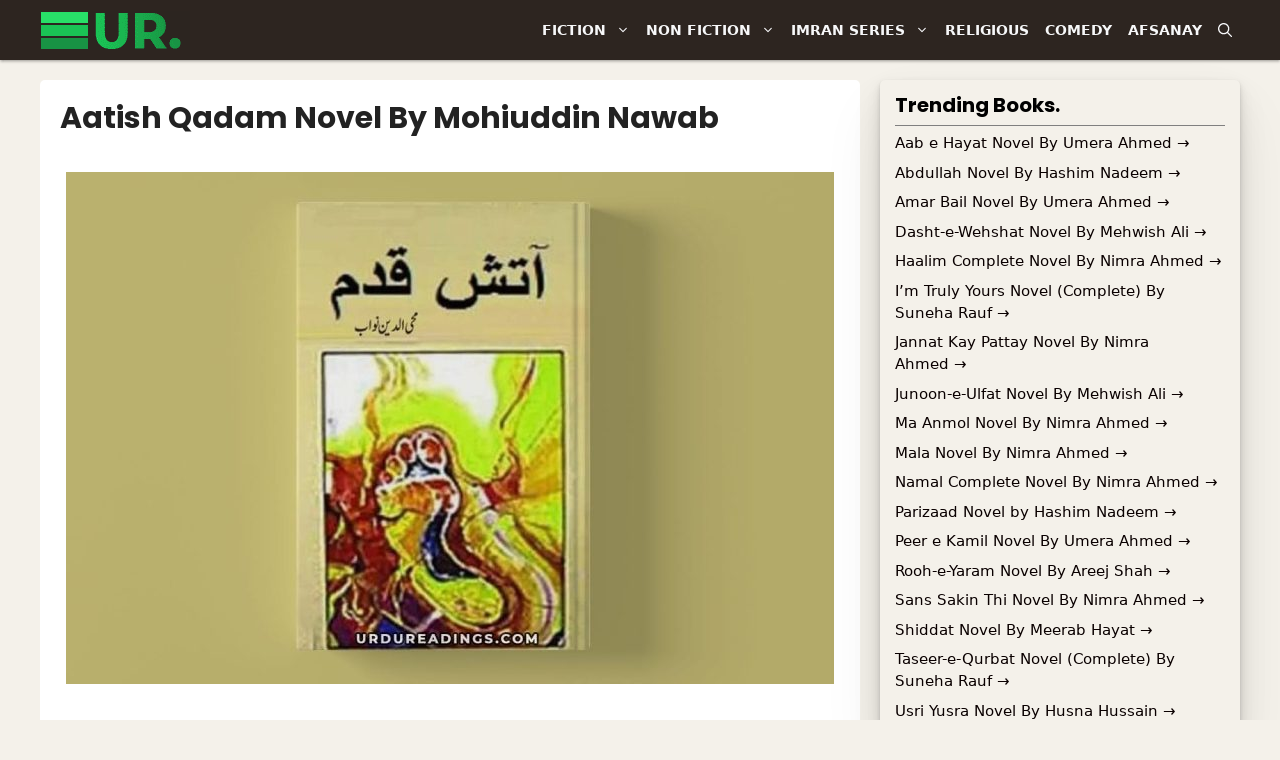

--- FILE ---
content_type: text/html; charset=UTF-8
request_url: https://urdureadings.com/aatish-qadam-novel-by-mohiuddin-nawab-pdf/
body_size: 23101
content:
<!DOCTYPE html><html lang="en-US" prefix="og: https://ogp.me/ns#"><head><meta charset="UTF-8"/>
<script>var __ezHttpConsent={setByCat:function(src,tagType,attributes,category,force,customSetScriptFn=null){var setScript=function(){if(force||window.ezTcfConsent[category]){if(typeof customSetScriptFn==='function'){customSetScriptFn();}else{var scriptElement=document.createElement(tagType);scriptElement.src=src;attributes.forEach(function(attr){for(var key in attr){if(attr.hasOwnProperty(key)){scriptElement.setAttribute(key,attr[key]);}}});var firstScript=document.getElementsByTagName(tagType)[0];firstScript.parentNode.insertBefore(scriptElement,firstScript);}}};if(force||(window.ezTcfConsent&&window.ezTcfConsent.loaded)){setScript();}else if(typeof getEzConsentData==="function"){getEzConsentData().then(function(ezTcfConsent){if(ezTcfConsent&&ezTcfConsent.loaded){setScript();}else{console.error("cannot get ez consent data");force=true;setScript();}});}else{force=true;setScript();console.error("getEzConsentData is not a function");}},};</script>
<script>var ezTcfConsent=window.ezTcfConsent?window.ezTcfConsent:{loaded:false,store_info:false,develop_and_improve_services:false,measure_ad_performance:false,measure_content_performance:false,select_basic_ads:false,create_ad_profile:false,select_personalized_ads:false,create_content_profile:false,select_personalized_content:false,understand_audiences:false,use_limited_data_to_select_content:false,};function getEzConsentData(){return new Promise(function(resolve){document.addEventListener("ezConsentEvent",function(event){var ezTcfConsent=event.detail.ezTcfConsent;resolve(ezTcfConsent);});});}</script>
<script>if(typeof _setEzCookies!=='function'){function _setEzCookies(ezConsentData){var cookies=window.ezCookieQueue;for(var i=0;i<cookies.length;i++){var cookie=cookies[i];if(ezConsentData&&ezConsentData.loaded&&ezConsentData[cookie.tcfCategory]){document.cookie=cookie.name+"="+cookie.value;}}}}
window.ezCookieQueue=window.ezCookieQueue||[];if(typeof addEzCookies!=='function'){function addEzCookies(arr){window.ezCookieQueue=[...window.ezCookieQueue,...arr];}}
addEzCookies([{name:"ezoab_464751",value:"mod296; Path=/; Domain=urdureadings.com; Max-Age=7200",tcfCategory:"store_info",isEzoic:"true",},{name:"ezosuibasgeneris-1",value:"8ba7f409-577d-41e0-580d-3b1fe2a0eb8a; Path=/; Domain=urdureadings.com; Expires=Tue, 19 Jan 2027 14:52:04 UTC; Secure; SameSite=None",tcfCategory:"understand_audiences",isEzoic:"true",}]);if(window.ezTcfConsent&&window.ezTcfConsent.loaded){_setEzCookies(window.ezTcfConsent);}else if(typeof getEzConsentData==="function"){getEzConsentData().then(function(ezTcfConsent){if(ezTcfConsent&&ezTcfConsent.loaded){_setEzCookies(window.ezTcfConsent);}else{console.error("cannot get ez consent data");_setEzCookies(window.ezTcfConsent);}});}else{console.error("getEzConsentData is not a function");_setEzCookies(window.ezTcfConsent);}</script><script type="text/javascript" data-ezscrex='false' data-cfasync='false'>window._ezaq = Object.assign({"edge_cache_status":12,"edge_response_time":316,"url":"https://urdureadings.com/aatish-qadam-novel-by-mohiuddin-nawab-pdf/"}, typeof window._ezaq !== "undefined" ? window._ezaq : {});</script><script type="text/javascript" data-ezscrex='false' data-cfasync='false'>window._ezaq = Object.assign({"ab_test_id":"mod296"}, typeof window._ezaq !== "undefined" ? window._ezaq : {});window.__ez=window.__ez||{};window.__ez.tf={"idfmodr":"true"};</script><script type="text/javascript" data-ezscrex='false' data-cfasync='false'>window.ezDisableAds = true;</script>
<script data-ezscrex='false' data-cfasync='false' data-pagespeed-no-defer>var __ez=__ez||{};__ez.stms=Date.now();__ez.evt={};__ez.script={};__ez.ck=__ez.ck||{};__ez.template={};__ez.template.isOrig=true;window.__ezScriptHost="//www.ezojs.com";__ez.queue=__ez.queue||function(){var e=0,i=0,t=[],n=!1,o=[],r=[],s=!0,a=function(e,i,n,o,r,s,a){var l=arguments.length>7&&void 0!==arguments[7]?arguments[7]:window,d=this;this.name=e,this.funcName=i,this.parameters=null===n?null:w(n)?n:[n],this.isBlock=o,this.blockedBy=r,this.deleteWhenComplete=s,this.isError=!1,this.isComplete=!1,this.isInitialized=!1,this.proceedIfError=a,this.fWindow=l,this.isTimeDelay=!1,this.process=function(){f("... func = "+e),d.isInitialized=!0,d.isComplete=!0,f("... func.apply: "+e);var i=d.funcName.split("."),n=null,o=this.fWindow||window;i.length>3||(n=3===i.length?o[i[0]][i[1]][i[2]]:2===i.length?o[i[0]][i[1]]:o[d.funcName]),null!=n&&n.apply(null,this.parameters),!0===d.deleteWhenComplete&&delete t[e],!0===d.isBlock&&(f("----- F'D: "+d.name),m())}},l=function(e,i,t,n,o,r,s){var a=arguments.length>7&&void 0!==arguments[7]?arguments[7]:window,l=this;this.name=e,this.path=i,this.async=o,this.defer=r,this.isBlock=t,this.blockedBy=n,this.isInitialized=!1,this.isError=!1,this.isComplete=!1,this.proceedIfError=s,this.fWindow=a,this.isTimeDelay=!1,this.isPath=function(e){return"/"===e[0]&&"/"!==e[1]},this.getSrc=function(e){return void 0!==window.__ezScriptHost&&this.isPath(e)&&"banger.js"!==this.name?window.__ezScriptHost+e:e},this.process=function(){l.isInitialized=!0,f("... file = "+e);var i=this.fWindow?this.fWindow.document:document,t=i.createElement("script");t.src=this.getSrc(this.path),!0===o?t.async=!0:!0===r&&(t.defer=!0),t.onerror=function(){var e={url:window.location.href,name:l.name,path:l.path,user_agent:window.navigator.userAgent};"undefined"!=typeof _ezaq&&(e.pageview_id=_ezaq.page_view_id);var i=encodeURIComponent(JSON.stringify(e)),t=new XMLHttpRequest;t.open("GET","//g.ezoic.net/ezqlog?d="+i,!0),t.send(),f("----- ERR'D: "+l.name),l.isError=!0,!0===l.isBlock&&m()},t.onreadystatechange=t.onload=function(){var e=t.readyState;f("----- F'D: "+l.name),e&&!/loaded|complete/.test(e)||(l.isComplete=!0,!0===l.isBlock&&m())},i.getElementsByTagName("head")[0].appendChild(t)}},d=function(e,i){this.name=e,this.path="",this.async=!1,this.defer=!1,this.isBlock=!1,this.blockedBy=[],this.isInitialized=!0,this.isError=!1,this.isComplete=i,this.proceedIfError=!1,this.isTimeDelay=!1,this.process=function(){}};function c(e,i,n,s,a,d,c,u,f){var m=new l(e,i,n,s,a,d,c,f);!0===u?o[e]=m:r[e]=m,t[e]=m,h(m)}function h(e){!0!==u(e)&&0!=s&&e.process()}function u(e){if(!0===e.isTimeDelay&&!1===n)return f(e.name+" blocked = TIME DELAY!"),!0;if(w(e.blockedBy))for(var i=0;i<e.blockedBy.length;i++){var o=e.blockedBy[i];if(!1===t.hasOwnProperty(o))return f(e.name+" blocked = "+o),!0;if(!0===e.proceedIfError&&!0===t[o].isError)return!1;if(!1===t[o].isComplete)return f(e.name+" blocked = "+o),!0}return!1}function f(e){var i=window.location.href,t=new RegExp("[?&]ezq=([^&#]*)","i").exec(i);"1"===(t?t[1]:null)&&console.debug(e)}function m(){++e>200||(f("let's go"),p(o),p(r))}function p(e){for(var i in e)if(!1!==e.hasOwnProperty(i)){var t=e[i];!0===t.isComplete||u(t)||!0===t.isInitialized||!0===t.isError?!0===t.isError?f(t.name+": error"):!0===t.isComplete?f(t.name+": complete already"):!0===t.isInitialized&&f(t.name+": initialized already"):t.process()}}function w(e){return"[object Array]"==Object.prototype.toString.call(e)}return window.addEventListener("load",(function(){setTimeout((function(){n=!0,f("TDELAY -----"),m()}),5e3)}),!1),{addFile:c,addFileOnce:function(e,i,n,o,r,s,a,l,d){t[e]||c(e,i,n,o,r,s,a,l,d)},addDelayFile:function(e,i){var n=new l(e,i,!1,[],!1,!1,!0);n.isTimeDelay=!0,f(e+" ...  FILE! TDELAY"),r[e]=n,t[e]=n,h(n)},addFunc:function(e,n,s,l,d,c,u,f,m,p){!0===c&&(e=e+"_"+i++);var w=new a(e,n,s,l,d,u,f,p);!0===m?o[e]=w:r[e]=w,t[e]=w,h(w)},addDelayFunc:function(e,i,n){var o=new a(e,i,n,!1,[],!0,!0);o.isTimeDelay=!0,f(e+" ...  FUNCTION! TDELAY"),r[e]=o,t[e]=o,h(o)},items:t,processAll:m,setallowLoad:function(e){s=e},markLoaded:function(e){if(e&&0!==e.length){if(e in t){var i=t[e];!0===i.isComplete?f(i.name+" "+e+": error loaded duplicate"):(i.isComplete=!0,i.isInitialized=!0)}else t[e]=new d(e,!0);f("markLoaded dummyfile: "+t[e].name)}},logWhatsBlocked:function(){for(var e in t)!1!==t.hasOwnProperty(e)&&u(t[e])}}}();__ez.evt.add=function(e,t,n){e.addEventListener?e.addEventListener(t,n,!1):e.attachEvent?e.attachEvent("on"+t,n):e["on"+t]=n()},__ez.evt.remove=function(e,t,n){e.removeEventListener?e.removeEventListener(t,n,!1):e.detachEvent?e.detachEvent("on"+t,n):delete e["on"+t]};__ez.script.add=function(e){var t=document.createElement("script");t.src=e,t.async=!0,t.type="text/javascript",document.getElementsByTagName("head")[0].appendChild(t)};__ez.dot=__ez.dot||{};__ez.queue.addFileOnce('/detroitchicago/boise.js', '/detroitchicago/boise.js?gcb=195-0&cb=5', true, [], true, false, true, false);__ez.queue.addFileOnce('/parsonsmaize/abilene.js', '/parsonsmaize/abilene.js?gcb=195-0&cb=e80eca0cdb', true, [], true, false, true, false);__ez.queue.addFileOnce('/parsonsmaize/mulvane.js', '/parsonsmaize/mulvane.js?gcb=195-0&cb=e75e48eec0', true, ['/parsonsmaize/abilene.js'], true, false, true, false);__ez.queue.addFileOnce('/detroitchicago/birmingham.js', '/detroitchicago/birmingham.js?gcb=195-0&cb=539c47377c', true, ['/parsonsmaize/abilene.js'], true, false, true, false);</script>
<script data-ezscrex="false" type="text/javascript" data-cfasync="false">window._ezaq = Object.assign({"ad_cache_level":0,"adpicker_placement_cnt":0,"ai_placeholder_cache_level":0,"ai_placeholder_placement_cnt":-1,"article_category":"Crime Urdu Novels, Mohiuddin Naw","author":"Admin","domain":"urdureadings.com","domain_id":464751,"ezcache_level":1,"ezcache_skip_code":0,"has_bad_image":0,"has_bad_words":0,"is_sitespeed":0,"lt_cache_level":0,"publish_date":"2022-05-27","response_size":109447,"response_size_orig":103646,"response_time_orig":303,"template_id":5,"url":"https://urdureadings.com/aatish-qadam-novel-by-mohiuddin-nawab-pdf/","word_count":0,"worst_bad_word_level":0}, typeof window._ezaq !== "undefined" ? window._ezaq : {});__ez.queue.markLoaded('ezaqBaseReady');</script>
<script type='text/javascript' data-ezscrex='false' data-cfasync='false'>
window.ezAnalyticsStatic = true;

function analyticsAddScript(script) {
	var ezDynamic = document.createElement('script');
	ezDynamic.type = 'text/javascript';
	ezDynamic.innerHTML = script;
	document.head.appendChild(ezDynamic);
}
function getCookiesWithPrefix() {
    var allCookies = document.cookie.split(';');
    var cookiesWithPrefix = {};

    for (var i = 0; i < allCookies.length; i++) {
        var cookie = allCookies[i].trim();

        for (var j = 0; j < arguments.length; j++) {
            var prefix = arguments[j];
            if (cookie.indexOf(prefix) === 0) {
                var cookieParts = cookie.split('=');
                var cookieName = cookieParts[0];
                var cookieValue = cookieParts.slice(1).join('=');
                cookiesWithPrefix[cookieName] = decodeURIComponent(cookieValue);
                break; // Once matched, no need to check other prefixes
            }
        }
    }

    return cookiesWithPrefix;
}
function productAnalytics() {
	var d = {"pr":[6],"omd5":"ff64da8f7a400a05f3e33413d8af8ae1","nar":"risk score"};
	d.u = _ezaq.url;
	d.p = _ezaq.page_view_id;
	d.v = _ezaq.visit_uuid;
	d.ab = _ezaq.ab_test_id;
	d.e = JSON.stringify(_ezaq);
	d.ref = document.referrer;
	d.c = getCookiesWithPrefix('active_template', 'ez', 'lp_');
	if(typeof ez_utmParams !== 'undefined') {
		d.utm = ez_utmParams;
	}

	var dataText = JSON.stringify(d);
	var xhr = new XMLHttpRequest();
	xhr.open('POST','/ezais/analytics?cb=1', true);
	xhr.onload = function () {
		if (xhr.status!=200) {
            return;
		}

        if(document.readyState !== 'loading') {
            analyticsAddScript(xhr.response);
            return;
        }

        var eventFunc = function() {
            if(document.readyState === 'loading') {
                return;
            }
            document.removeEventListener('readystatechange', eventFunc, false);
            analyticsAddScript(xhr.response);
        };

        document.addEventListener('readystatechange', eventFunc, false);
	};
	xhr.setRequestHeader('Content-Type','text/plain');
	xhr.send(dataText);
}
__ez.queue.addFunc("productAnalytics", "productAnalytics", null, true, ['ezaqBaseReady'], false, false, false, true);
</script><base href="https://urdureadings.com/aatish-qadam-novel-by-mohiuddin-nawab-pdf/"/>
	
	<meta name="viewport" content="width=device-width, initial-scale=1"/>
<!-- Search Engine Optimization by Rank Math - https://rankmath.com/ -->
<title>Aatish Qadam Novel By Mohiuddin Nawab PDF - Urdu Readings</title>
<meta name="description" content="Aatish Qadam is a crime Urdu novel written by Mohiuddin Nawab. You can read it online or download it in pdf format for offline reading."/>
<meta name="robots" content="follow, index, max-snippet:-1, max-video-preview:-1, max-image-preview:large"/>
<link rel="canonical" href="https://urdureadings.com/aatish-qadam-novel-by-mohiuddin-nawab-pdf/"/>
<meta property="og:locale" content="en_US"/>
<meta property="og:type" content="article"/>
<meta property="og:title" content="Aatish Qadam Novel By Mohiuddin Nawab PDF - Urdu Readings"/>
<meta property="og:description" content="Aatish Qadam is a crime Urdu novel written by Mohiuddin Nawab. You can read it online or download it in pdf format for offline reading."/>
<meta property="og:url" content="https://urdureadings.com/aatish-qadam-novel-by-mohiuddin-nawab-pdf/"/>
<meta property="og:site_name" content="Urdu Readings"/>
<meta property="article:publisher" content="https://www.facebook.com/urdupoetryclassics"/>
<meta property="article:author" content="https://www.facebook.com/haseebic"/>
<meta property="article:tag" content="Crime"/>
<meta property="article:section" content="Crime Urdu Novels"/>
<meta property="og:updated_time" content="2023-05-05T17:17:15+03:00"/>
<meta property="og:image" content="https://urdureadings.com/wp-content/uploads/2022/05/Aatish-Qadam-min.jpg"/>
<meta property="og:image:secure_url" content="https://urdureadings.com/wp-content/uploads/2022/05/Aatish-Qadam-min.jpg"/>
<meta property="og:image:width" content="1200"/>
<meta property="og:image:height" content="800"/>
<meta property="og:image:alt" content="Aatish Qadam Novel"/>
<meta property="og:image:type" content="image/jpeg"/>
<meta property="article:published_time" content="2022-05-27T08:14:41+03:00"/>
<meta property="article:modified_time" content="2023-05-05T17:17:15+03:00"/>
<meta name="twitter:card" content="summary_large_image"/>
<meta name="twitter:title" content="Aatish Qadam Novel By Mohiuddin Nawab PDF - Urdu Readings"/>
<meta name="twitter:description" content="Aatish Qadam is a crime Urdu novel written by Mohiuddin Nawab. You can read it online or download it in pdf format for offline reading."/>
<meta name="twitter:site" content="@Haseebic"/>
<meta name="twitter:creator" content="@Haseebic"/>
<meta name="twitter:image" content="https://urdureadings.com/wp-content/uploads/2022/05/Aatish-Qadam-min.jpg"/>
<meta name="twitter:label1" content="Written by"/>
<meta name="twitter:data1" content="Admin"/>
<meta name="twitter:label2" content="Time to read"/>
<meta name="twitter:data2" content="1 minute"/>
<script type="application/ld+json" class="rank-math-schema">{"@context":"https://schema.org","@graph":[{"@type":["Person","Organization"],"@id":"https://urdureadings.com/#person","name":"Abdul Haseeb","sameAs":["https://www.facebook.com/urdupoetryclassics","https://twitter.com/Haseebic"],"logo":{"@type":"ImageObject","@id":"https://urdureadings.com/#logo","url":"https://urdureadings.com/wp-content/uploads/2020/12/cropped-Urdu-Readings-Logo-1.png","contentUrl":"https://urdureadings.com/wp-content/uploads/2020/12/cropped-Urdu-Readings-Logo-1.png","caption":"Abdul Haseeb","inLanguage":"en-US","width":"827","height":"250"},"image":{"@type":"ImageObject","@id":"https://urdureadings.com/#logo","url":"https://urdureadings.com/wp-content/uploads/2020/12/cropped-Urdu-Readings-Logo-1.png","contentUrl":"https://urdureadings.com/wp-content/uploads/2020/12/cropped-Urdu-Readings-Logo-1.png","caption":"Abdul Haseeb","inLanguage":"en-US","width":"827","height":"250"}},{"@type":"WebSite","@id":"https://urdureadings.com/#website","url":"https://urdureadings.com","name":"Abdul Haseeb","publisher":{"@id":"https://urdureadings.com/#person"},"inLanguage":"en-US"},{"@type":"ImageObject","@id":"https://urdureadings.com/wp-content/uploads/2022/05/Aatish-Qadam-min.jpg","url":"https://urdureadings.com/wp-content/uploads/2022/05/Aatish-Qadam-min.jpg","width":"1200","height":"800","inLanguage":"en-US"},{"@type":"BreadcrumbList","@id":"https://urdureadings.com/aatish-qadam-novel-by-mohiuddin-nawab-pdf/#breadcrumb","itemListElement":[{"@type":"ListItem","position":"1","item":{"@id":"https://urdureadings.com","name":"Home"}},{"@type":"ListItem","position":"2","item":{"@id":"https://urdureadings.com/category/urdu-novels-pdf/crime-urdu-novels/","name":"Crime Urdu Novels"}},{"@type":"ListItem","position":"3","item":{"@id":"https://urdureadings.com/aatish-qadam-novel-by-mohiuddin-nawab-pdf/","name":"Aatish Qadam Novel By Mohiuddin Nawab"}}]},{"@type":"WebPage","@id":"https://urdureadings.com/aatish-qadam-novel-by-mohiuddin-nawab-pdf/#webpage","url":"https://urdureadings.com/aatish-qadam-novel-by-mohiuddin-nawab-pdf/","name":"Aatish Qadam Novel By Mohiuddin Nawab PDF - Urdu Readings","datePublished":"2022-05-27T08:14:41+03:00","dateModified":"2023-05-05T17:17:15+03:00","isPartOf":{"@id":"https://urdureadings.com/#website"},"primaryImageOfPage":{"@id":"https://urdureadings.com/wp-content/uploads/2022/05/Aatish-Qadam-min.jpg"},"inLanguage":"en-US","breadcrumb":{"@id":"https://urdureadings.com/aatish-qadam-novel-by-mohiuddin-nawab-pdf/#breadcrumb"}},{"@type":"Person","@id":"https://urdureadings.com/author/huraira/","name":"Admin","url":"https://urdureadings.com/author/huraira/","image":{"@type":"ImageObject","@id":"https://secure.gravatar.com/avatar/1eecbea310f5951f80fed07f45e7cfd3d98a4ce07c44ebfafe53a3efe2468272?s=96&amp;d=mm&amp;r=g","url":"https://secure.gravatar.com/avatar/1eecbea310f5951f80fed07f45e7cfd3d98a4ce07c44ebfafe53a3efe2468272?s=96&amp;d=mm&amp;r=g","caption":"Admin","inLanguage":"en-US"}},{"@type":"BlogPosting","headline":"Aatish Qadam Novel By Mohiuddin Nawab PDF - Urdu Readings","keywords":"Aatish Qadam Novel","datePublished":"2022-05-27T08:14:41+03:00","dateModified":"2023-05-05T17:17:15+03:00","articleSection":"Crime Urdu Novels, Mohiuddin Nawab","author":{"@id":"https://urdureadings.com/author/huraira/","name":"Admin"},"publisher":{"@id":"https://urdureadings.com/#person"},"description":"Aatish Qadam is a crime Urdu novel written by Mohiuddin Nawab. You can read it online or download it in pdf format for offline reading.","name":"Aatish Qadam Novel By Mohiuddin Nawab PDF - Urdu Readings","@id":"https://urdureadings.com/aatish-qadam-novel-by-mohiuddin-nawab-pdf/#richSnippet","isPartOf":{"@id":"https://urdureadings.com/aatish-qadam-novel-by-mohiuddin-nawab-pdf/#webpage"},"image":{"@id":"https://urdureadings.com/wp-content/uploads/2022/05/Aatish-Qadam-min.jpg"},"inLanguage":"en-US","mainEntityOfPage":{"@id":"https://urdureadings.com/aatish-qadam-novel-by-mohiuddin-nawab-pdf/#webpage"}}]}</script>
<!-- /Rank Math WordPress SEO plugin -->

<link href="https://fonts.gstatic.com" crossorigin="" rel="preconnect"/>
<link href="https://fonts.googleapis.com" crossorigin="" rel="preconnect"/>
<link rel="alternate" title="oEmbed (JSON)" type="application/json+oembed" href="https://urdureadings.com/wp-json/oembed/1.0/embed?url=https%3A%2F%2Furdureadings.com%2Faatish-qadam-novel-by-mohiuddin-nawab-pdf%2F"/>
<link rel="alternate" title="oEmbed (XML)" type="text/xml+oembed" href="https://urdureadings.com/wp-json/oembed/1.0/embed?url=https%3A%2F%2Furdureadings.com%2Faatish-qadam-novel-by-mohiuddin-nawab-pdf%2F&amp;format=xml"/>
<style id="wp-img-auto-sizes-contain-inline-css">
img:is([sizes=auto i],[sizes^="auto," i]){contain-intrinsic-size:3000px 1500px}
/*# sourceURL=wp-img-auto-sizes-contain-inline-css */
</style>
<link rel="stylesheet" id="generate-fonts-css" href="//fonts.googleapis.com/css?family=Poppins:300,regular,500,600,700" media="all"/>
<style id="wp-block-library-inline-css">
:root{--wp-block-synced-color:#7a00df;--wp-block-synced-color--rgb:122,0,223;--wp-bound-block-color:var(--wp-block-synced-color);--wp-editor-canvas-background:#ddd;--wp-admin-theme-color:#007cba;--wp-admin-theme-color--rgb:0,124,186;--wp-admin-theme-color-darker-10:#006ba1;--wp-admin-theme-color-darker-10--rgb:0,107,160.5;--wp-admin-theme-color-darker-20:#005a87;--wp-admin-theme-color-darker-20--rgb:0,90,135;--wp-admin-border-width-focus:2px}@media (min-resolution:192dpi){:root{--wp-admin-border-width-focus:1.5px}}.wp-element-button{cursor:pointer}:root .has-very-light-gray-background-color{background-color:#eee}:root .has-very-dark-gray-background-color{background-color:#313131}:root .has-very-light-gray-color{color:#eee}:root .has-very-dark-gray-color{color:#313131}:root .has-vivid-green-cyan-to-vivid-cyan-blue-gradient-background{background:linear-gradient(135deg,#00d084,#0693e3)}:root .has-purple-crush-gradient-background{background:linear-gradient(135deg,#34e2e4,#4721fb 50%,#ab1dfe)}:root .has-hazy-dawn-gradient-background{background:linear-gradient(135deg,#faaca8,#dad0ec)}:root .has-subdued-olive-gradient-background{background:linear-gradient(135deg,#fafae1,#67a671)}:root .has-atomic-cream-gradient-background{background:linear-gradient(135deg,#fdd79a,#004a59)}:root .has-nightshade-gradient-background{background:linear-gradient(135deg,#330968,#31cdcf)}:root .has-midnight-gradient-background{background:linear-gradient(135deg,#020381,#2874fc)}:root{--wp--preset--font-size--normal:16px;--wp--preset--font-size--huge:42px}.has-regular-font-size{font-size:1em}.has-larger-font-size{font-size:2.625em}.has-normal-font-size{font-size:var(--wp--preset--font-size--normal)}.has-huge-font-size{font-size:var(--wp--preset--font-size--huge)}.has-text-align-center{text-align:center}.has-text-align-left{text-align:left}.has-text-align-right{text-align:right}.has-fit-text{white-space:nowrap!important}#end-resizable-editor-section{display:none}.aligncenter{clear:both}.items-justified-left{justify-content:flex-start}.items-justified-center{justify-content:center}.items-justified-right{justify-content:flex-end}.items-justified-space-between{justify-content:space-between}.screen-reader-text{border:0;clip-path:inset(50%);height:1px;margin:-1px;overflow:hidden;padding:0;position:absolute;width:1px;word-wrap:normal!important}.screen-reader-text:focus{background-color:#ddd;clip-path:none;color:#444;display:block;font-size:1em;height:auto;left:5px;line-height:normal;padding:15px 23px 14px;text-decoration:none;top:5px;width:auto;z-index:100000}html :where(.has-border-color){border-style:solid}html :where([style*=border-top-color]){border-top-style:solid}html :where([style*=border-right-color]){border-right-style:solid}html :where([style*=border-bottom-color]){border-bottom-style:solid}html :where([style*=border-left-color]){border-left-style:solid}html :where([style*=border-width]){border-style:solid}html :where([style*=border-top-width]){border-top-style:solid}html :where([style*=border-right-width]){border-right-style:solid}html :where([style*=border-bottom-width]){border-bottom-style:solid}html :where([style*=border-left-width]){border-left-style:solid}html :where(img[class*=wp-image-]){height:auto;max-width:100%}:where(figure){margin:0 0 1em}html :where(.is-position-sticky){--wp-admin--admin-bar--position-offset:var(--wp-admin--admin-bar--height,0px)}@media screen and (max-width:600px){html :where(.is-position-sticky){--wp-admin--admin-bar--position-offset:0px}}

/*# sourceURL=wp-block-library-inline-css */
</style><style id="wp-block-heading-inline-css">
h1:where(.wp-block-heading).has-background,h2:where(.wp-block-heading).has-background,h3:where(.wp-block-heading).has-background,h4:where(.wp-block-heading).has-background,h5:where(.wp-block-heading).has-background,h6:where(.wp-block-heading).has-background{padding:1.25em 2.375em}h1.has-text-align-left[style*=writing-mode]:where([style*=vertical-lr]),h1.has-text-align-right[style*=writing-mode]:where([style*=vertical-rl]),h2.has-text-align-left[style*=writing-mode]:where([style*=vertical-lr]),h2.has-text-align-right[style*=writing-mode]:where([style*=vertical-rl]),h3.has-text-align-left[style*=writing-mode]:where([style*=vertical-lr]),h3.has-text-align-right[style*=writing-mode]:where([style*=vertical-rl]),h4.has-text-align-left[style*=writing-mode]:where([style*=vertical-lr]),h4.has-text-align-right[style*=writing-mode]:where([style*=vertical-rl]),h5.has-text-align-left[style*=writing-mode]:where([style*=vertical-lr]),h5.has-text-align-right[style*=writing-mode]:where([style*=vertical-rl]),h6.has-text-align-left[style*=writing-mode]:where([style*=vertical-lr]),h6.has-text-align-right[style*=writing-mode]:where([style*=vertical-rl]){rotate:180deg}
/*# sourceURL=https://urdureadings.com/wp-includes/blocks/heading/style.min.css */
</style>
<style id="wp-block-paragraph-inline-css">
.is-small-text{font-size:.875em}.is-regular-text{font-size:1em}.is-large-text{font-size:2.25em}.is-larger-text{font-size:3em}.has-drop-cap:not(:focus):first-letter{float:left;font-size:8.4em;font-style:normal;font-weight:100;line-height:.68;margin:.05em .1em 0 0;text-transform:uppercase}body.rtl .has-drop-cap:not(:focus):first-letter{float:none;margin-left:.1em}p.has-drop-cap.has-background{overflow:hidden}:root :where(p.has-background){padding:1.25em 2.375em}:where(p.has-text-color:not(.has-link-color)) a{color:inherit}p.has-text-align-left[style*="writing-mode:vertical-lr"],p.has-text-align-right[style*="writing-mode:vertical-rl"]{rotate:180deg}
/*# sourceURL=https://urdureadings.com/wp-includes/blocks/paragraph/style.min.css */
</style>
<style id="wp-block-table-inline-css">
.wp-block-table{overflow-x:auto}.wp-block-table table{border-collapse:collapse;width:100%}.wp-block-table thead{border-bottom:3px solid}.wp-block-table tfoot{border-top:3px solid}.wp-block-table td,.wp-block-table th{border:1px solid;padding:.5em}.wp-block-table .has-fixed-layout{table-layout:fixed;width:100%}.wp-block-table .has-fixed-layout td,.wp-block-table .has-fixed-layout th{word-break:break-word}.wp-block-table.aligncenter,.wp-block-table.alignleft,.wp-block-table.alignright{display:table;width:auto}.wp-block-table.aligncenter td,.wp-block-table.aligncenter th,.wp-block-table.alignleft td,.wp-block-table.alignleft th,.wp-block-table.alignright td,.wp-block-table.alignright th{word-break:break-word}.wp-block-table .has-subtle-light-gray-background-color{background-color:#f3f4f5}.wp-block-table .has-subtle-pale-green-background-color{background-color:#e9fbe5}.wp-block-table .has-subtle-pale-blue-background-color{background-color:#e7f5fe}.wp-block-table .has-subtle-pale-pink-background-color{background-color:#fcf0ef}.wp-block-table.is-style-stripes{background-color:initial;border-collapse:inherit;border-spacing:0}.wp-block-table.is-style-stripes tbody tr:nth-child(odd){background-color:#f0f0f0}.wp-block-table.is-style-stripes.has-subtle-light-gray-background-color tbody tr:nth-child(odd){background-color:#f3f4f5}.wp-block-table.is-style-stripes.has-subtle-pale-green-background-color tbody tr:nth-child(odd){background-color:#e9fbe5}.wp-block-table.is-style-stripes.has-subtle-pale-blue-background-color tbody tr:nth-child(odd){background-color:#e7f5fe}.wp-block-table.is-style-stripes.has-subtle-pale-pink-background-color tbody tr:nth-child(odd){background-color:#fcf0ef}.wp-block-table.is-style-stripes td,.wp-block-table.is-style-stripes th{border-color:#0000}.wp-block-table.is-style-stripes{border-bottom:1px solid #f0f0f0}.wp-block-table .has-border-color td,.wp-block-table .has-border-color th,.wp-block-table .has-border-color tr,.wp-block-table .has-border-color>*{border-color:inherit}.wp-block-table table[style*=border-top-color] tr:first-child,.wp-block-table table[style*=border-top-color] tr:first-child td,.wp-block-table table[style*=border-top-color] tr:first-child th,.wp-block-table table[style*=border-top-color]>*,.wp-block-table table[style*=border-top-color]>* td,.wp-block-table table[style*=border-top-color]>* th{border-top-color:inherit}.wp-block-table table[style*=border-top-color] tr:not(:first-child){border-top-color:initial}.wp-block-table table[style*=border-right-color] td:last-child,.wp-block-table table[style*=border-right-color] th,.wp-block-table table[style*=border-right-color] tr,.wp-block-table table[style*=border-right-color]>*{border-right-color:inherit}.wp-block-table table[style*=border-bottom-color] tr:last-child,.wp-block-table table[style*=border-bottom-color] tr:last-child td,.wp-block-table table[style*=border-bottom-color] tr:last-child th,.wp-block-table table[style*=border-bottom-color]>*,.wp-block-table table[style*=border-bottom-color]>* td,.wp-block-table table[style*=border-bottom-color]>* th{border-bottom-color:inherit}.wp-block-table table[style*=border-bottom-color] tr:not(:last-child){border-bottom-color:initial}.wp-block-table table[style*=border-left-color] td:first-child,.wp-block-table table[style*=border-left-color] th,.wp-block-table table[style*=border-left-color] tr,.wp-block-table table[style*=border-left-color]>*{border-left-color:inherit}.wp-block-table table[style*=border-style] td,.wp-block-table table[style*=border-style] th,.wp-block-table table[style*=border-style] tr,.wp-block-table table[style*=border-style]>*{border-style:inherit}.wp-block-table table[style*=border-width] td,.wp-block-table table[style*=border-width] th,.wp-block-table table[style*=border-width] tr,.wp-block-table table[style*=border-width]>*{border-style:inherit;border-width:inherit}
/*# sourceURL=https://urdureadings.com/wp-includes/blocks/table/style.min.css */
</style>
<style id="global-styles-inline-css">
:root{--wp--preset--aspect-ratio--square: 1;--wp--preset--aspect-ratio--4-3: 4/3;--wp--preset--aspect-ratio--3-4: 3/4;--wp--preset--aspect-ratio--3-2: 3/2;--wp--preset--aspect-ratio--2-3: 2/3;--wp--preset--aspect-ratio--16-9: 16/9;--wp--preset--aspect-ratio--9-16: 9/16;--wp--preset--color--black: #000000;--wp--preset--color--cyan-bluish-gray: #abb8c3;--wp--preset--color--white: #ffffff;--wp--preset--color--pale-pink: #f78da7;--wp--preset--color--vivid-red: #cf2e2e;--wp--preset--color--luminous-vivid-orange: #ff6900;--wp--preset--color--luminous-vivid-amber: #fcb900;--wp--preset--color--light-green-cyan: #7bdcb5;--wp--preset--color--vivid-green-cyan: #00d084;--wp--preset--color--pale-cyan-blue: #8ed1fc;--wp--preset--color--vivid-cyan-blue: #0693e3;--wp--preset--color--vivid-purple: #9b51e0;--wp--preset--color--contrast: var(--contrast);--wp--preset--color--contrast-2: var(--contrast-2);--wp--preset--color--contrast-3: var(--contrast-3);--wp--preset--color--base: var(--base);--wp--preset--color--base-2: var(--base-2);--wp--preset--color--base-3: var(--base-3);--wp--preset--color--accent: var(--accent);--wp--preset--color--header-footer-color: var(--header-footer-color);--wp--preset--gradient--vivid-cyan-blue-to-vivid-purple: linear-gradient(135deg,rgb(6,147,227) 0%,rgb(155,81,224) 100%);--wp--preset--gradient--light-green-cyan-to-vivid-green-cyan: linear-gradient(135deg,rgb(122,220,180) 0%,rgb(0,208,130) 100%);--wp--preset--gradient--luminous-vivid-amber-to-luminous-vivid-orange: linear-gradient(135deg,rgb(252,185,0) 0%,rgb(255,105,0) 100%);--wp--preset--gradient--luminous-vivid-orange-to-vivid-red: linear-gradient(135deg,rgb(255,105,0) 0%,rgb(207,46,46) 100%);--wp--preset--gradient--very-light-gray-to-cyan-bluish-gray: linear-gradient(135deg,rgb(238,238,238) 0%,rgb(169,184,195) 100%);--wp--preset--gradient--cool-to-warm-spectrum: linear-gradient(135deg,rgb(74,234,220) 0%,rgb(151,120,209) 20%,rgb(207,42,186) 40%,rgb(238,44,130) 60%,rgb(251,105,98) 80%,rgb(254,248,76) 100%);--wp--preset--gradient--blush-light-purple: linear-gradient(135deg,rgb(255,206,236) 0%,rgb(152,150,240) 100%);--wp--preset--gradient--blush-bordeaux: linear-gradient(135deg,rgb(254,205,165) 0%,rgb(254,45,45) 50%,rgb(107,0,62) 100%);--wp--preset--gradient--luminous-dusk: linear-gradient(135deg,rgb(255,203,112) 0%,rgb(199,81,192) 50%,rgb(65,88,208) 100%);--wp--preset--gradient--pale-ocean: linear-gradient(135deg,rgb(255,245,203) 0%,rgb(182,227,212) 50%,rgb(51,167,181) 100%);--wp--preset--gradient--electric-grass: linear-gradient(135deg,rgb(202,248,128) 0%,rgb(113,206,126) 100%);--wp--preset--gradient--midnight: linear-gradient(135deg,rgb(2,3,129) 0%,rgb(40,116,252) 100%);--wp--preset--font-size--small: 13px;--wp--preset--font-size--medium: 20px;--wp--preset--font-size--large: 36px;--wp--preset--font-size--x-large: 42px;--wp--preset--spacing--20: 0.44rem;--wp--preset--spacing--30: 0.67rem;--wp--preset--spacing--40: 1rem;--wp--preset--spacing--50: 1.5rem;--wp--preset--spacing--60: 2.25rem;--wp--preset--spacing--70: 3.38rem;--wp--preset--spacing--80: 5.06rem;--wp--preset--shadow--natural: 6px 6px 9px rgba(0, 0, 0, 0.2);--wp--preset--shadow--deep: 12px 12px 50px rgba(0, 0, 0, 0.4);--wp--preset--shadow--sharp: 6px 6px 0px rgba(0, 0, 0, 0.2);--wp--preset--shadow--outlined: 6px 6px 0px -3px rgb(255, 255, 255), 6px 6px rgb(0, 0, 0);--wp--preset--shadow--crisp: 6px 6px 0px rgb(0, 0, 0);}:where(.is-layout-flex){gap: 0.5em;}:where(.is-layout-grid){gap: 0.5em;}body .is-layout-flex{display: flex;}.is-layout-flex{flex-wrap: wrap;align-items: center;}.is-layout-flex > :is(*, div){margin: 0;}body .is-layout-grid{display: grid;}.is-layout-grid > :is(*, div){margin: 0;}:where(.wp-block-columns.is-layout-flex){gap: 2em;}:where(.wp-block-columns.is-layout-grid){gap: 2em;}:where(.wp-block-post-template.is-layout-flex){gap: 1.25em;}:where(.wp-block-post-template.is-layout-grid){gap: 1.25em;}.has-black-color{color: var(--wp--preset--color--black) !important;}.has-cyan-bluish-gray-color{color: var(--wp--preset--color--cyan-bluish-gray) !important;}.has-white-color{color: var(--wp--preset--color--white) !important;}.has-pale-pink-color{color: var(--wp--preset--color--pale-pink) !important;}.has-vivid-red-color{color: var(--wp--preset--color--vivid-red) !important;}.has-luminous-vivid-orange-color{color: var(--wp--preset--color--luminous-vivid-orange) !important;}.has-luminous-vivid-amber-color{color: var(--wp--preset--color--luminous-vivid-amber) !important;}.has-light-green-cyan-color{color: var(--wp--preset--color--light-green-cyan) !important;}.has-vivid-green-cyan-color{color: var(--wp--preset--color--vivid-green-cyan) !important;}.has-pale-cyan-blue-color{color: var(--wp--preset--color--pale-cyan-blue) !important;}.has-vivid-cyan-blue-color{color: var(--wp--preset--color--vivid-cyan-blue) !important;}.has-vivid-purple-color{color: var(--wp--preset--color--vivid-purple) !important;}.has-black-background-color{background-color: var(--wp--preset--color--black) !important;}.has-cyan-bluish-gray-background-color{background-color: var(--wp--preset--color--cyan-bluish-gray) !important;}.has-white-background-color{background-color: var(--wp--preset--color--white) !important;}.has-pale-pink-background-color{background-color: var(--wp--preset--color--pale-pink) !important;}.has-vivid-red-background-color{background-color: var(--wp--preset--color--vivid-red) !important;}.has-luminous-vivid-orange-background-color{background-color: var(--wp--preset--color--luminous-vivid-orange) !important;}.has-luminous-vivid-amber-background-color{background-color: var(--wp--preset--color--luminous-vivid-amber) !important;}.has-light-green-cyan-background-color{background-color: var(--wp--preset--color--light-green-cyan) !important;}.has-vivid-green-cyan-background-color{background-color: var(--wp--preset--color--vivid-green-cyan) !important;}.has-pale-cyan-blue-background-color{background-color: var(--wp--preset--color--pale-cyan-blue) !important;}.has-vivid-cyan-blue-background-color{background-color: var(--wp--preset--color--vivid-cyan-blue) !important;}.has-vivid-purple-background-color{background-color: var(--wp--preset--color--vivid-purple) !important;}.has-black-border-color{border-color: var(--wp--preset--color--black) !important;}.has-cyan-bluish-gray-border-color{border-color: var(--wp--preset--color--cyan-bluish-gray) !important;}.has-white-border-color{border-color: var(--wp--preset--color--white) !important;}.has-pale-pink-border-color{border-color: var(--wp--preset--color--pale-pink) !important;}.has-vivid-red-border-color{border-color: var(--wp--preset--color--vivid-red) !important;}.has-luminous-vivid-orange-border-color{border-color: var(--wp--preset--color--luminous-vivid-orange) !important;}.has-luminous-vivid-amber-border-color{border-color: var(--wp--preset--color--luminous-vivid-amber) !important;}.has-light-green-cyan-border-color{border-color: var(--wp--preset--color--light-green-cyan) !important;}.has-vivid-green-cyan-border-color{border-color: var(--wp--preset--color--vivid-green-cyan) !important;}.has-pale-cyan-blue-border-color{border-color: var(--wp--preset--color--pale-cyan-blue) !important;}.has-vivid-cyan-blue-border-color{border-color: var(--wp--preset--color--vivid-cyan-blue) !important;}.has-vivid-purple-border-color{border-color: var(--wp--preset--color--vivid-purple) !important;}.has-vivid-cyan-blue-to-vivid-purple-gradient-background{background: var(--wp--preset--gradient--vivid-cyan-blue-to-vivid-purple) !important;}.has-light-green-cyan-to-vivid-green-cyan-gradient-background{background: var(--wp--preset--gradient--light-green-cyan-to-vivid-green-cyan) !important;}.has-luminous-vivid-amber-to-luminous-vivid-orange-gradient-background{background: var(--wp--preset--gradient--luminous-vivid-amber-to-luminous-vivid-orange) !important;}.has-luminous-vivid-orange-to-vivid-red-gradient-background{background: var(--wp--preset--gradient--luminous-vivid-orange-to-vivid-red) !important;}.has-very-light-gray-to-cyan-bluish-gray-gradient-background{background: var(--wp--preset--gradient--very-light-gray-to-cyan-bluish-gray) !important;}.has-cool-to-warm-spectrum-gradient-background{background: var(--wp--preset--gradient--cool-to-warm-spectrum) !important;}.has-blush-light-purple-gradient-background{background: var(--wp--preset--gradient--blush-light-purple) !important;}.has-blush-bordeaux-gradient-background{background: var(--wp--preset--gradient--blush-bordeaux) !important;}.has-luminous-dusk-gradient-background{background: var(--wp--preset--gradient--luminous-dusk) !important;}.has-pale-ocean-gradient-background{background: var(--wp--preset--gradient--pale-ocean) !important;}.has-electric-grass-gradient-background{background: var(--wp--preset--gradient--electric-grass) !important;}.has-midnight-gradient-background{background: var(--wp--preset--gradient--midnight) !important;}.has-small-font-size{font-size: var(--wp--preset--font-size--small) !important;}.has-medium-font-size{font-size: var(--wp--preset--font-size--medium) !important;}.has-large-font-size{font-size: var(--wp--preset--font-size--large) !important;}.has-x-large-font-size{font-size: var(--wp--preset--font-size--x-large) !important;}
/*# sourceURL=global-styles-inline-css */
</style>

<style id="classic-theme-styles-inline-css">
/*! This file is auto-generated */
.wp-block-button__link{color:#fff;background-color:#32373c;border-radius:9999px;box-shadow:none;text-decoration:none;padding:calc(.667em + 2px) calc(1.333em + 2px);font-size:1.125em}.wp-block-file__button{background:#32373c;color:#fff;text-decoration:none}
/*# sourceURL=/wp-includes/css/classic-themes.min.css */
</style>
<link rel="stylesheet" id="generate-comments-css" href="https://urdureadings.com/wp-content/themes/generatepress/assets/css/components/comments.min.css?ver=3.6.1" media="all"/>
<link rel="stylesheet" id="generate-widget-areas-css" href="https://urdureadings.com/wp-content/themes/generatepress/assets/css/components/widget-areas.min.css?ver=3.6.1" media="all"/>
<link rel="stylesheet" id="generate-style-css" href="https://urdureadings.com/wp-content/themes/generatepress/assets/css/main.min.css?ver=3.6.1" media="all"/>
<style id="generate-style-inline-css">
body{background-color:#f4f1ea;color:#222222;}a{color:var(--accent);}a:hover, a:focus, a:active{color:#000000;}.wp-block-group__inner-container{max-width:1200px;margin-left:auto;margin-right:auto;}.generate-back-to-top{font-size:20px;border-radius:3px;position:fixed;bottom:30px;right:30px;line-height:40px;width:40px;text-align:center;z-index:10;transition:opacity 300ms ease-in-out;opacity:0.1;transform:translateY(1000px);}.generate-back-to-top__show{opacity:1;transform:translateY(0);}.navigation-search{position:absolute;left:-99999px;pointer-events:none;visibility:hidden;z-index:20;width:100%;top:0;transition:opacity 100ms ease-in-out;opacity:0;}.navigation-search.nav-search-active{left:0;right:0;pointer-events:auto;visibility:visible;opacity:1;}.navigation-search input[type="search"]{outline:0;border:0;vertical-align:bottom;line-height:1;opacity:0.9;width:100%;z-index:20;border-radius:0;-webkit-appearance:none;height:60px;}.navigation-search input::-ms-clear{display:none;width:0;height:0;}.navigation-search input::-ms-reveal{display:none;width:0;height:0;}.navigation-search input::-webkit-search-decoration, .navigation-search input::-webkit-search-cancel-button, .navigation-search input::-webkit-search-results-button, .navigation-search input::-webkit-search-results-decoration{display:none;}.gen-sidebar-nav .navigation-search{top:auto;bottom:0;}:root{--contrast:#222222;--contrast-2:#575760;--contrast-3:#b2b2be;--base:#f0f0f0;--base-2:#f7f8f9;--base-3:#ffffff;--accent:#2882ff;--header-footer-color:#2d2520;}:root .has-contrast-color{color:var(--contrast);}:root .has-contrast-background-color{background-color:var(--contrast);}:root .has-contrast-2-color{color:var(--contrast-2);}:root .has-contrast-2-background-color{background-color:var(--contrast-2);}:root .has-contrast-3-color{color:var(--contrast-3);}:root .has-contrast-3-background-color{background-color:var(--contrast-3);}:root .has-base-color{color:var(--base);}:root .has-base-background-color{background-color:var(--base);}:root .has-base-2-color{color:var(--base-2);}:root .has-base-2-background-color{background-color:var(--base-2);}:root .has-base-3-color{color:var(--base-3);}:root .has-base-3-background-color{background-color:var(--base-3);}:root .has-accent-color{color:var(--accent);}:root .has-accent-background-color{background-color:var(--accent);}:root .has-header-footer-color-color{color:var(--header-footer-color);}:root .has-header-footer-color-background-color{background-color:var(--header-footer-color);}body, button, input, select, textarea{font-family:-apple-system, system-ui, BlinkMacSystemFont, "Segoe UI", Helvetica, Arial, sans-serif, "Apple Color Emoji", "Segoe UI Emoji", "Segoe UI Symbol";font-size:18px;}body{line-height:1.5;}p{margin-bottom:1.3em;}.entry-content > [class*="wp-block-"]:not(:last-child):not(.wp-block-heading){margin-bottom:1.3em;}.main-title{font-family:-apple-system, system-ui, BlinkMacSystemFont, "Segoe UI", Helvetica, Arial, sans-serif, "Apple Color Emoji", "Segoe UI Emoji", "Segoe UI Symbol";text-transform:uppercase;}.main-navigation a, .menu-toggle{font-family:-apple-system, system-ui, BlinkMacSystemFont, "Segoe UI", Helvetica, Arial, sans-serif, "Apple Color Emoji", "Segoe UI Emoji", "Segoe UI Symbol";font-weight:700;text-transform:uppercase;font-size:14px;}.main-navigation .menu-bar-items{font-size:14px;}.main-navigation .main-nav ul ul li a{font-size:13px;}.widget-title{font-family:"Poppins", sans-serif;font-weight:bold;text-transform:capitalize;margin-bottom:6px;}.sidebar .widget, .footer-widgets .widget{font-size:15px;}button:not(.menu-toggle),html input[type="button"],input[type="reset"],input[type="submit"],.button,.wp-block-button .wp-block-button__link{font-family:-apple-system, system-ui, BlinkMacSystemFont, "Segoe UI", Helvetica, Arial, sans-serif, "Apple Color Emoji", "Segoe UI Emoji", "Segoe UI Symbol";font-weight:bold;}h1{font-family:"Poppins", sans-serif;font-weight:bold;text-transform:capitalize;font-size:30px;}h2{font-family:"Poppins", sans-serif;font-weight:bold;text-transform:capitalize;font-size:24px;}h3{font-family:"Poppins", sans-serif;font-weight:bold;text-transform:capitalize;font-size:20px;}h4{font-family:"Poppins", sans-serif;font-weight:bold;text-transform:capitalize;font-size:20px;}@media (max-width:768px){.main-title{font-size:20px;}h1{font-size:24px;}h2{font-size:22px;}h3{font-size:20px;}h4{font-size:20px;}h5{font-size:19px;}}.top-bar{background-color:#636363;color:#ffffff;}.top-bar a{color:#ffffff;}.top-bar a:hover{color:#303030;}.site-header{background-color:#2d2520;color:var(--base-2);}.site-header a{color:var(--base-2);}.site-header a:hover{color:var(--accent);}.main-title a,.main-title a:hover{color:#222222;}.site-description{color:var(--header-footer-color);}.mobile-menu-control-wrapper .menu-toggle,.mobile-menu-control-wrapper .menu-toggle:hover,.mobile-menu-control-wrapper .menu-toggle:focus,.has-inline-mobile-toggle #site-navigation.toggled{background-color:rgba(0, 0, 0, 0.02);}.main-navigation,.main-navigation ul ul{background-color:#2d2520;}.main-navigation .main-nav ul li a, .main-navigation .menu-toggle, .main-navigation .menu-bar-items{color:var(--base-2);}.main-navigation .main-nav ul li:not([class*="current-menu-"]):hover > a, .main-navigation .main-nav ul li:not([class*="current-menu-"]):focus > a, .main-navigation .main-nav ul li.sfHover:not([class*="current-menu-"]) > a, .main-navigation .menu-bar-item:hover > a, .main-navigation .menu-bar-item.sfHover > a{color:var(--accent);}button.menu-toggle:hover,button.menu-toggle:focus{color:var(--base-2);}.main-navigation .main-nav ul li[class*="current-menu-"] > a{color:var(--accent);}.navigation-search input[type="search"],.navigation-search input[type="search"]:active, .navigation-search input[type="search"]:focus, .main-navigation .main-nav ul li.search-item.active > a, .main-navigation .menu-bar-items .search-item.active > a{color:var(--base-2);background-color:var(--contrast-2);opacity:1;}.main-navigation ul ul{background-color:#2b2100;}.main-navigation .main-nav ul ul li a{color:var(--base-2);}.main-navigation .main-nav ul ul li:not([class*="current-menu-"]):hover > a,.main-navigation .main-nav ul ul li:not([class*="current-menu-"]):focus > a, .main-navigation .main-nav ul ul li.sfHover:not([class*="current-menu-"]) > a{color:var(--base-2);background-color:var(--accent);}.main-navigation .main-nav ul ul li[class*="current-menu-"] > a{color:var(--base-2);background-color:var(--accent);}.separate-containers .inside-article, .separate-containers .comments-area, .separate-containers .page-header, .one-container .container, .separate-containers .paging-navigation, .inside-page-header{background-color:#ffffff;}.inside-article a:hover,.paging-navigation a:hover,.comments-area a:hover,.page-header a:hover{color:var(--header-footer-color);}.entry-title a{color:#222222;}.entry-title a:hover{color:var(--accent);}.entry-meta{color:#595959;}.sidebar .widget{color:#000000;background-color:#f4f1ea;}.sidebar .widget a{color:#0a0000;}.sidebar .widget a:hover{color:var(--accent);}.footer-widgets{color:#fffcfc;background-color:#2d2520;}.footer-widgets a:hover{color:var(--accent);}.footer-widgets .widget-title{color:#ffffff;}.site-info{color:#ffffff;background-color:#2d2520;}.site-info a{color:#ffffff;}.site-info a:hover{color:#2882ff;}.footer-bar .widget_nav_menu .current-menu-item a{color:#2882ff;}input[type="text"],input[type="email"],input[type="url"],input[type="password"],input[type="search"],input[type="tel"],input[type="number"],textarea,select{color:#666666;background-color:#fafafa;border-color:#cccccc;}input[type="text"]:focus,input[type="email"]:focus,input[type="url"]:focus,input[type="password"]:focus,input[type="search"]:focus,input[type="tel"]:focus,input[type="number"]:focus,textarea:focus,select:focus{color:#666666;background-color:#ffffff;border-color:#bfbfbf;}button,html input[type="button"],input[type="reset"],input[type="submit"],a.button,a.wp-block-button__link:not(.has-background){color:#ffffff;background-color:var(--accent);}button:hover,html input[type="button"]:hover,input[type="reset"]:hover,input[type="submit"]:hover,a.button:hover,button:focus,html input[type="button"]:focus,input[type="reset"]:focus,input[type="submit"]:focus,a.button:focus,a.wp-block-button__link:not(.has-background):active,a.wp-block-button__link:not(.has-background):focus,a.wp-block-button__link:not(.has-background):hover{color:#ffffff;background-color:var(--header-footer-color);}a.generate-back-to-top{background-color:rgba( 0,0,0,0.4 );color:#ffffff;}a.generate-back-to-top:hover,a.generate-back-to-top:focus{background-color:var(--accent);color:#ffffff;}:root{--gp-search-modal-bg-color:var(--base-3);--gp-search-modal-text-color:var(--contrast);--gp-search-modal-overlay-bg-color:rgba(0,0,0,0.2);}@media (max-width: 768px){.main-navigation .menu-bar-item:hover > a, .main-navigation .menu-bar-item.sfHover > a{background:none;color:var(--base-2);}}.inside-header{padding:5px 0px 5px 0px;}.nav-below-header .main-navigation .inside-navigation.grid-container, .nav-above-header .main-navigation .inside-navigation.grid-container{padding:0px 8px 0px 8px;}.separate-containers .inside-article, .separate-containers .comments-area, .separate-containers .page-header, .separate-containers .paging-navigation, .one-container .site-content, .inside-page-header{padding:20px;}.site-main .wp-block-group__inner-container{padding:20px;}.separate-containers .paging-navigation{padding-top:20px;padding-bottom:20px;}.entry-content .alignwide, body:not(.no-sidebar) .entry-content .alignfull{margin-left:-20px;width:calc(100% + 40px);max-width:calc(100% + 40px);}.one-container.right-sidebar .site-main,.one-container.both-right .site-main{margin-right:20px;}.one-container.left-sidebar .site-main,.one-container.both-left .site-main{margin-left:20px;}.one-container.both-sidebars .site-main{margin:0px 20px 0px 20px;}.one-container.archive .post:not(:last-child):not(.is-loop-template-item), .one-container.blog .post:not(:last-child):not(.is-loop-template-item){padding-bottom:20px;}.main-navigation .main-nav ul li a,.menu-toggle,.main-navigation .menu-bar-item > a{padding-left:8px;padding-right:8px;line-height:50px;}.main-navigation .main-nav ul ul li a{padding:10px 8px 10px 8px;}.navigation-search input[type="search"]{height:50px;}.rtl .menu-item-has-children .dropdown-menu-toggle{padding-left:8px;}.menu-item-has-children .dropdown-menu-toggle{padding-right:8px;}.rtl .main-navigation .main-nav ul li.menu-item-has-children > a{padding-right:8px;}.widget-area .widget{padding:10px 15px 10px 15px;}.footer-widgets-container{padding:10px 0px 10px 0px;}.inside-site-info{padding:20px 0px 20px 0px;}@media (max-width:768px){.separate-containers .inside-article, .separate-containers .comments-area, .separate-containers .page-header, .separate-containers .paging-navigation, .one-container .site-content, .inside-page-header{padding:15px;}.site-main .wp-block-group__inner-container{padding:15px;}.inside-top-bar{padding-right:30px;padding-left:30px;}.inside-header{padding-right:0px;padding-left:15px;}.widget-area .widget{padding-top:10px;padding-right:15px;padding-bottom:10px;padding-left:15px;}.footer-widgets-container{padding-top:30px;padding-right:30px;padding-bottom:30px;padding-left:30px;}.inside-site-info{padding-right:30px;padding-left:30px;}.entry-content .alignwide, body:not(.no-sidebar) .entry-content .alignfull{margin-left:-15px;width:calc(100% + 30px);max-width:calc(100% + 30px);}.one-container .site-main .paging-navigation{margin-bottom:20px;}}/* End cached CSS */.is-right-sidebar{width:30%;}.is-left-sidebar{width:30%;}.site-content .content-area{width:70%;}@media (max-width: 768px){.main-navigation .menu-toggle,.sidebar-nav-mobile:not(#sticky-placeholder){display:block;}.main-navigation ul,.gen-sidebar-nav,.main-navigation:not(.slideout-navigation):not(.toggled) .main-nav > ul,.has-inline-mobile-toggle #site-navigation .inside-navigation > *:not(.navigation-search):not(.main-nav){display:none;}.nav-align-right .inside-navigation,.nav-align-center .inside-navigation{justify-content:space-between;}.has-inline-mobile-toggle .mobile-menu-control-wrapper{display:flex;flex-wrap:wrap;}.has-inline-mobile-toggle .inside-header{flex-direction:row;text-align:left;flex-wrap:wrap;}.has-inline-mobile-toggle .header-widget,.has-inline-mobile-toggle #site-navigation{flex-basis:100%;}.nav-float-left .has-inline-mobile-toggle #site-navigation{order:10;}}
.dynamic-author-image-rounded{border-radius:100%;}.dynamic-featured-image, .dynamic-author-image{vertical-align:middle;}.one-container.blog .dynamic-content-template:not(:last-child), .one-container.archive .dynamic-content-template:not(:last-child){padding-bottom:0px;}.dynamic-entry-excerpt > p:last-child{margin-bottom:0px;}
.main-navigation .main-nav ul li a,.menu-toggle,.main-navigation .menu-bar-item > a{transition: line-height 300ms ease}.main-navigation.toggled .main-nav > ul{background-color: #2d2520}.sticky-enabled .gen-sidebar-nav.is_stuck .main-navigation {margin-bottom: 0px;}.sticky-enabled .gen-sidebar-nav.is_stuck {z-index: 500;}.sticky-enabled .main-navigation.is_stuck {box-shadow: 0 2px 2px -2px rgba(0, 0, 0, .2);}.navigation-stick:not(.gen-sidebar-nav) {left: 0;right: 0;width: 100% !important;}.both-sticky-menu .main-navigation:not(#mobile-header).toggled .main-nav > ul,.mobile-sticky-menu .main-navigation:not(#mobile-header).toggled .main-nav > ul,.mobile-header-sticky #mobile-header.toggled .main-nav > ul {position: absolute;left: 0;right: 0;z-index: 999;}.nav-float-right .navigation-stick {width: 100% !important;left: 0;}.nav-float-right .navigation-stick .navigation-branding {margin-right: auto;}.main-navigation.has-sticky-branding:not(.grid-container) .inside-navigation:not(.grid-container) .navigation-branding{margin-left: 10px;}.main-navigation.navigation-stick.has-sticky-branding .inside-navigation.grid-container{padding-left:0px;padding-right:0px;}@media (max-width:768px){.main-navigation.navigation-stick.has-sticky-branding .inside-navigation.grid-container{padding-left:0;padding-right:0;}}
h1.entry-title{font-size:30px;}h2.entry-title{font-size:20px;}.navigation-branding .main-title{font-weight:bold;text-transform:uppercase;font-size:25px;font-family:-apple-system, system-ui, BlinkMacSystemFont, "Segoe UI", Helvetica, Arial, sans-serif, "Apple Color Emoji", "Segoe UI Emoji", "Segoe UI Symbol";}@media (max-width: 1024px){.main-navigation:not(.slideout-navigation) a, .main-navigation .menu-toggle, .main-navigation .menu-bar-items{font-size:10px;}.main-navigation:not(.slideout-navigation) .main-nav ul ul li a{font-size:9px;}}@media (max-width: 768px){.navigation-branding .main-title{font-size:20px;}}
@media (max-width: 768px){.main-navigation .main-nav ul li a,.main-navigation .menu-toggle,.main-navigation .mobile-bar-items a,.main-navigation .menu-bar-item > a{line-height:50px;}.main-navigation .site-logo.navigation-logo img, .mobile-header-navigation .site-logo.mobile-header-logo img, .navigation-search input[type="search"]{height:50px;}}.post-image:not(:first-child), .page-content:not(:first-child), .entry-content:not(:first-child), .entry-summary:not(:first-child), footer.entry-meta{margin-top:0.5em;}.post-image-above-header .inside-article div.featured-image, .post-image-above-header .inside-article div.post-image{margin-bottom:0.5em;}
/*# sourceURL=generate-style-inline-css */
</style>
<link rel="stylesheet" id="searchwp-live-search-css" href="https://urdureadings.com/wp-content/plugins/searchwp-live-ajax-search/assets/styles/style.min.css?ver=1.8.7" media="all"/>
<style id="searchwp-live-search-inline-css">
.searchwp-live-search-result .searchwp-live-search-result--title a {
  font-size: 16px;
}
.searchwp-live-search-result .searchwp-live-search-result--price {
  font-size: 14px;
}
.searchwp-live-search-result .searchwp-live-search-result--add-to-cart .button {
  font-size: 14px;
}

/*# sourceURL=searchwp-live-search-inline-css */
</style>
<link rel="stylesheet" id="generate-blog-images-css" href="https://urdureadings.com/wp-content/plugins/gp-premium/blog/functions/css/featured-images.min.css?ver=2.3.1" media="all"/>
<link rel="stylesheet" id="generate-navigation-branding-css" href="https://urdureadings.com/wp-content/plugins/gp-premium/menu-plus/functions/css/navigation-branding-flex.min.css?ver=2.3.1" media="all"/>
<style id="generate-navigation-branding-inline-css">
@media (max-width: 768px){.site-header, #site-navigation, #sticky-navigation{display:none !important;opacity:0.0;}#mobile-header{display:block !important;width:100% !important;}#mobile-header .main-nav > ul{display:none;}#mobile-header.toggled .main-nav > ul, #mobile-header .menu-toggle, #mobile-header .mobile-bar-items{display:block;}#mobile-header .main-nav{-ms-flex:0 0 100%;flex:0 0 100%;-webkit-box-ordinal-group:5;-ms-flex-order:4;order:4;}}.main-navigation.has-branding .inside-navigation.grid-container, .main-navigation.has-branding.grid-container .inside-navigation:not(.grid-container){padding:0px 20px 0px 20px;}.main-navigation.has-branding:not(.grid-container) .inside-navigation:not(.grid-container) .navigation-branding{margin-left:10px;}.main-navigation .sticky-navigation-logo, .main-navigation.navigation-stick .site-logo:not(.mobile-header-logo){display:none;}.main-navigation.navigation-stick .sticky-navigation-logo{display:block;}.navigation-branding img, .site-logo.mobile-header-logo img{height:50px;width:auto;}.navigation-branding .main-title{line-height:50px;}@media (max-width: 768px){.main-navigation.has-branding.nav-align-center .menu-bar-items, .main-navigation.has-sticky-branding.navigation-stick.nav-align-center .menu-bar-items{margin-left:auto;}.navigation-branding{margin-right:auto;margin-left:10px;}.navigation-branding .main-title, .mobile-header-navigation .site-logo{margin-left:10px;}.main-navigation.has-branding .inside-navigation.grid-container{padding:0px;}.navigation-branding img, .site-logo.mobile-header-logo{height:50px;}.navigation-branding .main-title{line-height:50px;}}
/*# sourceURL=generate-navigation-branding-inline-css */
</style>
<script src="https://urdureadings.com/wp-includes/js/jquery/jquery.min.js?ver=3.7.1" id="jquery-core-js"></script>
<script src="https://urdureadings.com/wp-includes/js/jquery/jquery-migrate.min.js?ver=3.4.1" id="jquery-migrate-js"></script>
<link rel="https://api.w.org/" href="https://urdureadings.com/wp-json/"/><link rel="alternate" title="JSON" type="application/json" href="https://urdureadings.com/wp-json/wp/v2/posts/6560"/><link rel="icon" href="https://urdureadings.com/wp-content/uploads/2020/12/cropped-FAVICON-1-75x75.png" sizes="32x32"/>
<link rel="icon" href="https://urdureadings.com/wp-content/uploads/2020/12/cropped-FAVICON-1-300x300.png" sizes="192x192"/>
<link rel="apple-touch-icon" href="https://urdureadings.com/wp-content/uploads/2020/12/cropped-FAVICON-1-300x300.png"/>
<meta name="msapplication-TileImage" content="https://urdureadings.com/wp-content/uploads/2020/12/cropped-FAVICON-1-300x300.png"/>
		<style id="wp-custom-css">
			/*for rounded layout */
.generate-columns-container .inside-article {
    border-radius: 5px;
}
.generate-columns-container .inside-article .post-image img {
    border-radius: 5px 5px 5px 5px;
}

.inside-article, .comments-area, .widget {
    border-radius: 5px
}

@media (max-width: 768px) {
    .container {
        margin-left: 10px;
        margin-right: 10px;
    }
}
/**/

.page-header {
	border: 1px solid #2882ff;
	border-radius: 5px 
}

/* comment box height */

#comment {
	height: 100px;
}

.comment-metadata time {
    color: #888;
}

.comment-list article {
	background-color: #f4f1ea;
	border: 1px solid #999;
	border-radius: 5px;
	padding: 10px;
	margin-top: 15px;
	
}
.comment-content {
    padding: 5px 5px;
    border: none;
}


.comment-reply-link {
    font-size: 16px;
    font-weight: bold;
    color: #1EB853 !important;
}

/*shadown below header */

.site-header,
#mobile-header,
#sticky-navigation {
    box-shadow: 0px 0.5px 3px 0.2px rgba(0,0,0,0.43);
}


/*pagination */

#nav-below {
	text-align: center;
	border: 1px solid #2882ff;
	padding: 10px;
	border-radius: 5px
					
}

.nav-links .page-numbers {
    border-radius: 100px;
    min-width: 1.8em;
    line-height: 1.65em;
    padding: 1px ;
    box-sizing: border-box;
    display: inline-block;
    text-align: center;
	
}

.nav-links .page-numbers {
    background-color: #2882ff; 
    color: #fff !important;
		

}

.nav-links .page-numbers:hover {
    background-color: #2d2520; 
	  
}

.nav-links .page-numbers.current {
    background-color: #2d2520;
} 
/* end pagination */


/*  */
.home .cat-links { display: none; }
.archive .cat-links { display: none; }
/*  */

/* drop down menu border */
.main-navigation .sub-menu {
    border: 1px solid black
}

.main-navigation .sub-menu > li > a {
    margin-left: 1px;
    margin-right: 1px;
	  margin-bottom: 1px;
	  margin-top: 1px
}

.main-navigation .sub-menu > li:not(:last-child) > a {
    border-bottom: 1px solid #bebebe;
}

/*line under post title */

.entry-header {
    padding-bottom: px !important;

    border-bottom: px solid silver !important;
    }



/* Featured widget */
.sidebar .widget:first-child {
	background-color: ;
	border-top: 0px solid #1EB853;	
}

.inside-right-sidebar .widget {
    border-top: 0px solid #1EB853;
	box-shadow: rgba(0, 0, 0, 0.07) 0px 1px 2px, rgba(0, 0, 0, 0.07) 0px 2px 4px, rgba(0, 0, 0, 0.07) 0px 4px 8px, rgba(0, 0, 0, 0.07) 0px 8px 16px, rgba(0, 0, 0, 0.07) 0px 16px 32px, rgba(0, 0, 0, 0.07) 0px 32px 64px;
}

/*underline widget title */

.widget-title {
	  color: black !important;
    border-bottom: 1px solid grey;
    display: inline-;
	  padding: 0px 0px 5px 0px
}

/* Disable Website Field In Comments */

#commentform .comment-form-url {display:none;}


/* Disable Text Selection */

* {
  -webkit-touch-callout: none; /* iOS Safari */
  -webkit-user-select: none; /* Safari */
  -khtml-user-select: none; /* Konqueror HTML */
  -moz-user-select: none; /* Old versions of Firefox */
  -ms-user-select: none; /* Internet Explorer/Edge */
   user-select: none; /* Non-prefixed version, currently supported by Chrome, Opera and Firefox */
	
.generate-back-to-top {
    bottom: 100px;
    right: 20px;
	  border-radius: 50px;
    line-height: 30px;
    width: 30px;
}
	
			</style>
		<script type='text/javascript'>
var ezoTemplate = 'orig_site';
var ezouid = '1';
var ezoFormfactor = '1';
</script><script data-ezscrex="false" type='text/javascript'>
var soc_app_id = '0';
var did = 464751;
var ezdomain = 'urdureadings.com';
var ezoicSearchable = 1;
</script></head>

<body class="wp-singular post-template-default single single-post postid-6560 single-format-standard wp-custom-logo wp-embed-responsive wp-theme-generatepress post-image-below-header post-image-aligned-center sticky-menu-no-transition sticky-enabled both-sticky-menu mobile-header mobile-header-logo mobile-header-sticky right-sidebar nav-float-right separate-containers nav-search-enabled header-aligned-left dropdown-hover featured-image-active" itemtype="https://schema.org/Blog" itemscope="">
	<a class="screen-reader-text skip-link" href="#content" title="Skip to content">Skip to content</a>		<header class="site-header has-inline-mobile-toggle" id="masthead" aria-label="Site" itemtype="https://schema.org/WPHeader" itemscope="">
			<div class="inside-header grid-container">
				<div class="site-logo">
					<a href="https://urdureadings.com/" rel="home">
						<img class="header-image is-logo-image" alt="Urdu Readings" src="https://urdureadings.com/wp-content/uploads/2021/02/cropped-JNEWS-LOGO-GREEN.png" width="150" height="39"/>
					</a>
				</div>	<nav class="main-navigation mobile-menu-control-wrapper" id="mobile-menu-control-wrapper" aria-label="Mobile Toggle">
		<div class="menu-bar-items"><span class="menu-bar-item search-item"><a aria-label="Open Search Bar" href="#"><span class="gp-icon icon-search"><svg viewBox="0 0 512 512" aria-hidden="true" xmlns="http://www.w3.org/2000/svg" width="1em" height="1em"><path fill-rule="evenodd" clip-rule="evenodd" d="M208 48c-88.366 0-160 71.634-160 160s71.634 160 160 160 160-71.634 160-160S296.366 48 208 48zM0 208C0 93.125 93.125 0 208 0s208 93.125 208 208c0 48.741-16.765 93.566-44.843 129.024l133.826 134.018c9.366 9.379 9.355 24.575-.025 33.941-9.379 9.366-24.575 9.355-33.941-.025L337.238 370.987C301.747 399.167 256.839 416 208 416 93.125 416 0 322.875 0 208z"></path></svg><svg viewBox="0 0 512 512" aria-hidden="true" xmlns="http://www.w3.org/2000/svg" width="1em" height="1em"><path d="M71.029 71.029c9.373-9.372 24.569-9.372 33.942 0L256 222.059l151.029-151.03c9.373-9.372 24.569-9.372 33.942 0 9.372 9.373 9.372 24.569 0 33.942L289.941 256l151.03 151.029c9.372 9.373 9.372 24.569 0 33.942-9.373 9.372-24.569 9.372-33.942 0L256 289.941l-151.029 151.03c-9.373 9.372-24.569 9.372-33.942 0-9.372-9.373-9.372-24.569 0-33.942L222.059 256 71.029 104.971c-9.372-9.373-9.372-24.569 0-33.942z"></path></svg></span></a></span></div>		<button data-nav="site-navigation" class="menu-toggle" aria-controls="primary-menu" aria-expanded="false">
			<span class="gp-icon icon-menu-bars"><svg viewBox="0 0 512 512" aria-hidden="true" xmlns="http://www.w3.org/2000/svg" width="1em" height="1em"><path d="M0 96c0-13.255 10.745-24 24-24h464c13.255 0 24 10.745 24 24s-10.745 24-24 24H24c-13.255 0-24-10.745-24-24zm0 160c0-13.255 10.745-24 24-24h464c13.255 0 24 10.745 24 24s-10.745 24-24 24H24c-13.255 0-24-10.745-24-24zm0 160c0-13.255 10.745-24 24-24h464c13.255 0 24 10.745 24 24s-10.745 24-24 24H24c-13.255 0-24-10.745-24-24z"></path></svg><svg viewBox="0 0 512 512" aria-hidden="true" xmlns="http://www.w3.org/2000/svg" width="1em" height="1em"><path d="M71.029 71.029c9.373-9.372 24.569-9.372 33.942 0L256 222.059l151.029-151.03c9.373-9.372 24.569-9.372 33.942 0 9.372 9.373 9.372 24.569 0 33.942L289.941 256l151.03 151.029c9.372 9.373 9.372 24.569 0 33.942-9.373 9.372-24.569 9.372-33.942 0L256 289.941l-151.029 151.03c-9.373 9.372-24.569 9.372-33.942 0-9.372-9.373-9.372-24.569 0-33.942L222.059 256 71.029 104.971c-9.372-9.373-9.372-24.569 0-33.942z"></path></svg></span><span class="screen-reader-text">Menu</span>		</button>
	</nav>
			<nav class="has-sticky-branding main-navigation has-menu-bar-items sub-menu-right" id="site-navigation" aria-label="Primary" itemtype="https://schema.org/SiteNavigationElement" itemscope="">
			<div class="inside-navigation grid-container">
				<div class="navigation-branding"><div class="sticky-navigation-logo">
					<a href="https://urdureadings.com/" title="Urdu Readings" rel="home">
						<img src="https://urdureadings.com/wp-content/uploads/2021/02/JNEWS-LOGO-GREEN.png" class="is-logo-image" alt="Urdu Readings" width="150" height="40"/>
					</a>
				</div></div><form method="get" class="search-form navigation-search" action="https://urdureadings.com/">
					<input type="search" class="search-field" value="" name="s" title="Search"/>
				</form>				<button class="menu-toggle" aria-controls="primary-menu" aria-expanded="false">
					<span class="gp-icon icon-menu-bars"><svg viewBox="0 0 512 512" aria-hidden="true" xmlns="http://www.w3.org/2000/svg" width="1em" height="1em"><path d="M0 96c0-13.255 10.745-24 24-24h464c13.255 0 24 10.745 24 24s-10.745 24-24 24H24c-13.255 0-24-10.745-24-24zm0 160c0-13.255 10.745-24 24-24h464c13.255 0 24 10.745 24 24s-10.745 24-24 24H24c-13.255 0-24-10.745-24-24zm0 160c0-13.255 10.745-24 24-24h464c13.255 0 24 10.745 24 24s-10.745 24-24 24H24c-13.255 0-24-10.745-24-24z"></path></svg><svg viewBox="0 0 512 512" aria-hidden="true" xmlns="http://www.w3.org/2000/svg" width="1em" height="1em"><path d="M71.029 71.029c9.373-9.372 24.569-9.372 33.942 0L256 222.059l151.029-151.03c9.373-9.372 24.569-9.372 33.942 0 9.372 9.373 9.372 24.569 0 33.942L289.941 256l151.03 151.029c9.372 9.373 9.372 24.569 0 33.942-9.373 9.372-24.569 9.372-33.942 0L256 289.941l-151.029 151.03c-9.373 9.372-24.569 9.372-33.942 0-9.372-9.373-9.372-24.569 0-33.942L222.059 256 71.029 104.971c-9.372-9.373-9.372-24.569 0-33.942z"></path></svg></span><span class="screen-reader-text">Menu</span>				</button>
				<div id="primary-menu" class="main-nav"><ul id="menu-main-menu" class=" menu sf-menu"><li id="menu-item-216" class="menu-item menu-item-type-custom menu-item-object-custom menu-item-has-children menu-item-216"><a>Fiction<span role="presentation" class="dropdown-menu-toggle"><span class="gp-icon icon-arrow"><svg viewBox="0 0 330 512" aria-hidden="true" xmlns="http://www.w3.org/2000/svg" width="1em" height="1em"><path d="M305.913 197.085c0 2.266-1.133 4.815-2.833 6.514L171.087 335.593c-1.7 1.7-4.249 2.832-6.515 2.832s-4.815-1.133-6.515-2.832L26.064 203.599c-1.7-1.7-2.832-4.248-2.832-6.514s1.132-4.816 2.832-6.515l14.162-14.163c1.7-1.699 3.966-2.832 6.515-2.832 2.266 0 4.815 1.133 6.515 2.832l111.316 111.317 111.316-111.317c1.7-1.699 4.249-2.832 6.515-2.832s4.815 1.133 6.515 2.832l14.162 14.163c1.7 1.7 2.833 4.249 2.833 6.515z"></path></svg></span></span></a>
<ul class="sub-menu">
	<li id="menu-item-213" class="menu-item menu-item-type-taxonomy menu-item-object-category menu-item-213"><a href="https://urdureadings.com/category/urdu-novels-pdf/action-urdu-novels/">Action &amp; Adventure</a></li>
	<li id="menu-item-142" class="menu-item menu-item-type-taxonomy menu-item-object-category menu-item-142"><a href="https://urdureadings.com/category/urdu-novels-pdf/romantic-urdu-novels/">Romantic Novels</a></li>
	<li id="menu-item-141" class="menu-item menu-item-type-taxonomy menu-item-object-category menu-item-141"><a href="https://urdureadings.com/category/urdu-novels-pdf/social-urdu-novels/">Social &amp; Cultural</a></li>
	<li id="menu-item-163" class="menu-item menu-item-type-taxonomy menu-item-object-category current-post-ancestor current-menu-parent current-post-parent menu-item-163"><a href="https://urdureadings.com/category/urdu-novels-pdf/crime-urdu-novels/">Crime Novels</a></li>
	<li id="menu-item-143" class="menu-item menu-item-type-taxonomy menu-item-object-category menu-item-143"><a href="https://urdureadings.com/category/urdu-novels-pdf/horror-urdu-novels-urdu-novels-pdf/">Horror Novels</a></li>
	<li id="menu-item-4110" class="menu-item menu-item-type-taxonomy menu-item-object-category menu-item-4110"><a href="https://urdureadings.com/category/urdu-novels-pdf/mystery-thriller/">Mystery &amp; Thriller</a></li>
	<li id="menu-item-5315" class="menu-item menu-item-type-custom menu-item-object-custom menu-item-5315"><a href="https://urdureadings.com/tag/digest-serials/">Digest Serial Novels</a></li>
	<li id="menu-item-2417" class="menu-item menu-item-type-taxonomy menu-item-object-category menu-item-2417"><a href="https://urdureadings.com/category/urdu-novels-pdf/urdu-historical-fiction/">Historical Fiction</a></li>
	<li id="menu-item-2036" class="menu-item menu-item-type-taxonomy menu-item-object-category menu-item-2036"><a href="https://urdureadings.com/category/urdu-novels-pdf/classic-urdu-novels/">Classic Urdu Novels</a></li>
	<li id="menu-item-4929" class="menu-item menu-item-type-taxonomy menu-item-object-category menu-item-4929"><a href="https://urdureadings.com/category/short-urdu-stories/">Short Urdu Stories</a></li>
	<li id="menu-item-4840" class="menu-item menu-item-type-taxonomy menu-item-object-category menu-item-4840"><a href="https://urdureadings.com/category/urdu-novels-pdf/spiritual-fiction/">Spiritual Fiction</a></li>
</ul>
</li>
<li id="menu-item-217" class="menu-item menu-item-type-custom menu-item-object-custom menu-item-has-children menu-item-217"><a>Non Fiction<span role="presentation" class="dropdown-menu-toggle"><span class="gp-icon icon-arrow"><svg viewBox="0 0 330 512" aria-hidden="true" xmlns="http://www.w3.org/2000/svg" width="1em" height="1em"><path d="M305.913 197.085c0 2.266-1.133 4.815-2.833 6.514L171.087 335.593c-1.7 1.7-4.249 2.832-6.515 2.832s-4.815-1.133-6.515-2.832L26.064 203.599c-1.7-1.7-2.832-4.248-2.832-6.514s1.132-4.816 2.832-6.515l14.162-14.163c1.7-1.699 3.966-2.832 6.515-2.832 2.266 0 4.815 1.133 6.515 2.832l111.316 111.317 111.316-111.317c1.7-1.699 4.249-2.832 6.515-2.832s4.815 1.133 6.515 2.832l14.162 14.163c1.7 1.7 2.833 4.249 2.833 6.515z"></path></svg></span></span></a>
<ul class="sub-menu">
	<li id="menu-item-162" class="menu-item menu-item-type-taxonomy menu-item-object-category menu-item-162"><a href="https://urdureadings.com/category/urdu-novels-pdf/biography/">Biography</a></li>
	<li id="menu-item-3660" class="menu-item menu-item-type-taxonomy menu-item-object-category menu-item-3660"><a href="https://urdureadings.com/category/self-improvement-books/">Self-Improvement</a></li>
	<li id="menu-item-3840" class="menu-item menu-item-type-taxonomy menu-item-object-category menu-item-3840"><a href="https://urdureadings.com/category/urdu-travelogues/">Urdu Travelogues</a></li>
</ul>
</li>
<li id="menu-item-235" class="menu-item menu-item-type-custom menu-item-object-custom menu-item-has-children menu-item-235"><a>Imran Series<span role="presentation" class="dropdown-menu-toggle"><span class="gp-icon icon-arrow"><svg viewBox="0 0 330 512" aria-hidden="true" xmlns="http://www.w3.org/2000/svg" width="1em" height="1em"><path d="M305.913 197.085c0 2.266-1.133 4.815-2.833 6.514L171.087 335.593c-1.7 1.7-4.249 2.832-6.515 2.832s-4.815-1.133-6.515-2.832L26.064 203.599c-1.7-1.7-2.832-4.248-2.832-6.514s1.132-4.816 2.832-6.515l14.162-14.163c1.7-1.699 3.966-2.832 6.515-2.832 2.266 0 4.815 1.133 6.515 2.832l111.316 111.317 111.316-111.317c1.7-1.699 4.249-2.832 6.515-2.832s4.815 1.133 6.515 2.832l14.162 14.163c1.7 1.7 2.833 4.249 2.833 6.515z"></path></svg></span></span></a>
<ul class="sub-menu">
	<li id="menu-item-236" class="menu-item menu-item-type-custom menu-item-object-custom menu-item-236"><a href="https://urdureadings.com/download-complete-imran-series-by-ibn-e-safi/">Ibn e Safi</a></li>
	<li id="menu-item-237" class="menu-item menu-item-type-custom menu-item-object-custom menu-item-237"><a href="https://urdureadings.com/complete-imran-series-by-mazhar-kaleem-download/">Mazhar Kaleem MA</a></li>
	<li id="menu-item-3252" class="menu-item menu-item-type-custom menu-item-object-custom menu-item-3252"><a href="https://urdureadings.com/download-complete-imran-series-by-zaheer-ahmed/">Zaheer Ahmed</a></li>
</ul>
</li>
<li id="menu-item-2416" class="menu-item menu-item-type-taxonomy menu-item-object-category menu-item-2416"><a href="https://urdureadings.com/category/religious-urdu-books/">Religious</a></li>
<li id="menu-item-2258" class="menu-item menu-item-type-taxonomy menu-item-object-category menu-item-2258"><a href="https://urdureadings.com/category/urdu-novels-pdf/tanz-o-mazaah/">Comedy</a></li>
<li id="menu-item-2474" class="menu-item menu-item-type-taxonomy menu-item-object-category menu-item-2474"><a href="https://urdureadings.com/category/urdu-afsanay/">Afsanay</a></li>
</ul></div><div class="menu-bar-items"><span class="menu-bar-item search-item"><a aria-label="Open Search Bar" href="#"><span class="gp-icon icon-search"><svg viewBox="0 0 512 512" aria-hidden="true" xmlns="http://www.w3.org/2000/svg" width="1em" height="1em"><path fill-rule="evenodd" clip-rule="evenodd" d="M208 48c-88.366 0-160 71.634-160 160s71.634 160 160 160 160-71.634 160-160S296.366 48 208 48zM0 208C0 93.125 93.125 0 208 0s208 93.125 208 208c0 48.741-16.765 93.566-44.843 129.024l133.826 134.018c9.366 9.379 9.355 24.575-.025 33.941-9.379 9.366-24.575 9.355-33.941-.025L337.238 370.987C301.747 399.167 256.839 416 208 416 93.125 416 0 322.875 0 208z"></path></svg><svg viewBox="0 0 512 512" aria-hidden="true" xmlns="http://www.w3.org/2000/svg" width="1em" height="1em"><path d="M71.029 71.029c9.373-9.372 24.569-9.372 33.942 0L256 222.059l151.029-151.03c9.373-9.372 24.569-9.372 33.942 0 9.372 9.373 9.372 24.569 0 33.942L289.941 256l151.03 151.029c9.372 9.373 9.372 24.569 0 33.942-9.373 9.372-24.569 9.372-33.942 0L256 289.941l-151.029 151.03c-9.373 9.372-24.569 9.372-33.942 0-9.372-9.373-9.372-24.569 0-33.942L222.059 256 71.029 104.971c-9.372-9.373-9.372-24.569 0-33.942z"></path></svg></span></a></span></div>			</div>
		</nav>
					</div>
		</header>
				<nav id="mobile-header" itemtype="https://schema.org/SiteNavigationElement" itemscope="" class="main-navigation mobile-header-navigation has-branding has-sticky-branding has-menu-bar-items">
			<div class="inside-navigation grid-container grid-parent">
				<form method="get" class="search-form navigation-search" action="https://urdureadings.com/">
					<input type="search" class="search-field" value="" name="s" title="Search"/>
				</form><div class="site-logo mobile-header-logo">
						<a href="https://urdureadings.com/" title="Urdu Readings" rel="home">
							<img src="https://urdureadings.com/wp-content/uploads/2021/02/cropped-JNEWS-LOGO-GREEN.png" alt="Urdu Readings" class="is-logo-image" width="150" height="39"/>
						</a>
					</div>					<button class="menu-toggle" aria-controls="mobile-menu" aria-expanded="false">
						<span class="gp-icon icon-menu-bars"><svg viewBox="0 0 512 512" aria-hidden="true" xmlns="http://www.w3.org/2000/svg" width="1em" height="1em"><path d="M0 96c0-13.255 10.745-24 24-24h464c13.255 0 24 10.745 24 24s-10.745 24-24 24H24c-13.255 0-24-10.745-24-24zm0 160c0-13.255 10.745-24 24-24h464c13.255 0 24 10.745 24 24s-10.745 24-24 24H24c-13.255 0-24-10.745-24-24zm0 160c0-13.255 10.745-24 24-24h464c13.255 0 24 10.745 24 24s-10.745 24-24 24H24c-13.255 0-24-10.745-24-24z"></path></svg><svg viewBox="0 0 512 512" aria-hidden="true" xmlns="http://www.w3.org/2000/svg" width="1em" height="1em"><path d="M71.029 71.029c9.373-9.372 24.569-9.372 33.942 0L256 222.059l151.029-151.03c9.373-9.372 24.569-9.372 33.942 0 9.372 9.373 9.372 24.569 0 33.942L289.941 256l151.03 151.029c9.372 9.373 9.372 24.569 0 33.942-9.373 9.372-24.569 9.372-33.942 0L256 289.941l-151.029 151.03c-9.373 9.372-24.569 9.372-33.942 0-9.372-9.373-9.372-24.569 0-33.942L222.059 256 71.029 104.971c-9.372-9.373-9.372-24.569 0-33.942z"></path></svg></span><span class="screen-reader-text">Menu</span>					</button>
					<div id="mobile-menu" class="main-nav"><ul id="menu-main-menu-1" class=" menu sf-menu"><li class="menu-item menu-item-type-custom menu-item-object-custom menu-item-has-children menu-item-216"><a>Fiction<span role="presentation" class="dropdown-menu-toggle"><span class="gp-icon icon-arrow"><svg viewBox="0 0 330 512" aria-hidden="true" xmlns="http://www.w3.org/2000/svg" width="1em" height="1em"><path d="M305.913 197.085c0 2.266-1.133 4.815-2.833 6.514L171.087 335.593c-1.7 1.7-4.249 2.832-6.515 2.832s-4.815-1.133-6.515-2.832L26.064 203.599c-1.7-1.7-2.832-4.248-2.832-6.514s1.132-4.816 2.832-6.515l14.162-14.163c1.7-1.699 3.966-2.832 6.515-2.832 2.266 0 4.815 1.133 6.515 2.832l111.316 111.317 111.316-111.317c1.7-1.699 4.249-2.832 6.515-2.832s4.815 1.133 6.515 2.832l14.162 14.163c1.7 1.7 2.833 4.249 2.833 6.515z"></path></svg></span></span></a>
<ul class="sub-menu">
	<li class="menu-item menu-item-type-taxonomy menu-item-object-category menu-item-213"><a href="https://urdureadings.com/category/urdu-novels-pdf/action-urdu-novels/">Action &amp; Adventure</a></li>
	<li class="menu-item menu-item-type-taxonomy menu-item-object-category menu-item-142"><a href="https://urdureadings.com/category/urdu-novels-pdf/romantic-urdu-novels/">Romantic Novels</a></li>
	<li class="menu-item menu-item-type-taxonomy menu-item-object-category menu-item-141"><a href="https://urdureadings.com/category/urdu-novels-pdf/social-urdu-novels/">Social &amp; Cultural</a></li>
	<li class="menu-item menu-item-type-taxonomy menu-item-object-category current-post-ancestor current-menu-parent current-post-parent menu-item-163"><a href="https://urdureadings.com/category/urdu-novels-pdf/crime-urdu-novels/">Crime Novels</a></li>
	<li class="menu-item menu-item-type-taxonomy menu-item-object-category menu-item-143"><a href="https://urdureadings.com/category/urdu-novels-pdf/horror-urdu-novels-urdu-novels-pdf/">Horror Novels</a></li>
	<li class="menu-item menu-item-type-taxonomy menu-item-object-category menu-item-4110"><a href="https://urdureadings.com/category/urdu-novels-pdf/mystery-thriller/">Mystery &amp; Thriller</a></li>
	<li class="menu-item menu-item-type-custom menu-item-object-custom menu-item-5315"><a href="https://urdureadings.com/tag/digest-serials/">Digest Serial Novels</a></li>
	<li class="menu-item menu-item-type-taxonomy menu-item-object-category menu-item-2417"><a href="https://urdureadings.com/category/urdu-novels-pdf/urdu-historical-fiction/">Historical Fiction</a></li>
	<li class="menu-item menu-item-type-taxonomy menu-item-object-category menu-item-2036"><a href="https://urdureadings.com/category/urdu-novels-pdf/classic-urdu-novels/">Classic Urdu Novels</a></li>
	<li class="menu-item menu-item-type-taxonomy menu-item-object-category menu-item-4929"><a href="https://urdureadings.com/category/short-urdu-stories/">Short Urdu Stories</a></li>
	<li class="menu-item menu-item-type-taxonomy menu-item-object-category menu-item-4840"><a href="https://urdureadings.com/category/urdu-novels-pdf/spiritual-fiction/">Spiritual Fiction</a></li>
</ul>
</li>
<li class="menu-item menu-item-type-custom menu-item-object-custom menu-item-has-children menu-item-217"><a>Non Fiction<span role="presentation" class="dropdown-menu-toggle"><span class="gp-icon icon-arrow"><svg viewBox="0 0 330 512" aria-hidden="true" xmlns="http://www.w3.org/2000/svg" width="1em" height="1em"><path d="M305.913 197.085c0 2.266-1.133 4.815-2.833 6.514L171.087 335.593c-1.7 1.7-4.249 2.832-6.515 2.832s-4.815-1.133-6.515-2.832L26.064 203.599c-1.7-1.7-2.832-4.248-2.832-6.514s1.132-4.816 2.832-6.515l14.162-14.163c1.7-1.699 3.966-2.832 6.515-2.832 2.266 0 4.815 1.133 6.515 2.832l111.316 111.317 111.316-111.317c1.7-1.699 4.249-2.832 6.515-2.832s4.815 1.133 6.515 2.832l14.162 14.163c1.7 1.7 2.833 4.249 2.833 6.515z"></path></svg></span></span></a>
<ul class="sub-menu">
	<li class="menu-item menu-item-type-taxonomy menu-item-object-category menu-item-162"><a href="https://urdureadings.com/category/urdu-novels-pdf/biography/">Biography</a></li>
	<li class="menu-item menu-item-type-taxonomy menu-item-object-category menu-item-3660"><a href="https://urdureadings.com/category/self-improvement-books/">Self-Improvement</a></li>
	<li class="menu-item menu-item-type-taxonomy menu-item-object-category menu-item-3840"><a href="https://urdureadings.com/category/urdu-travelogues/">Urdu Travelogues</a></li>
</ul>
</li>
<li class="menu-item menu-item-type-custom menu-item-object-custom menu-item-has-children menu-item-235"><a>Imran Series<span role="presentation" class="dropdown-menu-toggle"><span class="gp-icon icon-arrow"><svg viewBox="0 0 330 512" aria-hidden="true" xmlns="http://www.w3.org/2000/svg" width="1em" height="1em"><path d="M305.913 197.085c0 2.266-1.133 4.815-2.833 6.514L171.087 335.593c-1.7 1.7-4.249 2.832-6.515 2.832s-4.815-1.133-6.515-2.832L26.064 203.599c-1.7-1.7-2.832-4.248-2.832-6.514s1.132-4.816 2.832-6.515l14.162-14.163c1.7-1.699 3.966-2.832 6.515-2.832 2.266 0 4.815 1.133 6.515 2.832l111.316 111.317 111.316-111.317c1.7-1.699 4.249-2.832 6.515-2.832s4.815 1.133 6.515 2.832l14.162 14.163c1.7 1.7 2.833 4.249 2.833 6.515z"></path></svg></span></span></a>
<ul class="sub-menu">
	<li class="menu-item menu-item-type-custom menu-item-object-custom menu-item-236"><a href="https://urdureadings.com/download-complete-imran-series-by-ibn-e-safi/">Ibn e Safi</a></li>
	<li class="menu-item menu-item-type-custom menu-item-object-custom menu-item-237"><a href="https://urdureadings.com/complete-imran-series-by-mazhar-kaleem-download/">Mazhar Kaleem MA</a></li>
	<li class="menu-item menu-item-type-custom menu-item-object-custom menu-item-3252"><a href="https://urdureadings.com/download-complete-imran-series-by-zaheer-ahmed/">Zaheer Ahmed</a></li>
</ul>
</li>
<li class="menu-item menu-item-type-taxonomy menu-item-object-category menu-item-2416"><a href="https://urdureadings.com/category/religious-urdu-books/">Religious</a></li>
<li class="menu-item menu-item-type-taxonomy menu-item-object-category menu-item-2258"><a href="https://urdureadings.com/category/urdu-novels-pdf/tanz-o-mazaah/">Comedy</a></li>
<li class="menu-item menu-item-type-taxonomy menu-item-object-category menu-item-2474"><a href="https://urdureadings.com/category/urdu-afsanay/">Afsanay</a></li>
</ul></div><div class="menu-bar-items"><span class="menu-bar-item search-item"><a aria-label="Open Search Bar" href="#"><span class="gp-icon icon-search"><svg viewBox="0 0 512 512" aria-hidden="true" xmlns="http://www.w3.org/2000/svg" width="1em" height="1em"><path fill-rule="evenodd" clip-rule="evenodd" d="M208 48c-88.366 0-160 71.634-160 160s71.634 160 160 160 160-71.634 160-160S296.366 48 208 48zM0 208C0 93.125 93.125 0 208 0s208 93.125 208 208c0 48.741-16.765 93.566-44.843 129.024l133.826 134.018c9.366 9.379 9.355 24.575-.025 33.941-9.379 9.366-24.575 9.355-33.941-.025L337.238 370.987C301.747 399.167 256.839 416 208 416 93.125 416 0 322.875 0 208z"></path></svg><svg viewBox="0 0 512 512" aria-hidden="true" xmlns="http://www.w3.org/2000/svg" width="1em" height="1em"><path d="M71.029 71.029c9.373-9.372 24.569-9.372 33.942 0L256 222.059l151.029-151.03c9.373-9.372 24.569-9.372 33.942 0 9.372 9.373 9.372 24.569 0 33.942L289.941 256l151.03 151.029c9.372 9.373 9.372 24.569 0 33.942-9.373 9.372-24.569 9.372-33.942 0L256 289.941l-151.029 151.03c-9.373 9.372-24.569 9.372-33.942 0-9.372-9.373-9.372-24.569 0-33.942L222.059 256 71.029 104.971c-9.372-9.373-9.372-24.569 0-33.942z"></path></svg></span></a></span></div>			</div><!-- .inside-navigation -->
		</nav><!-- #site-navigation -->
		
	<div class="site grid-container container hfeed" id="page">
				<div class="site-content" id="content">
			
	<div class="content-area" id="primary">
		<main class="site-main" id="main">
			
<article id="post-6560" class="post-6560 post type-post status-publish format-standard has-post-thumbnail hentry category-crime-urdu-novels category-mohiuddin-nawab tag-crime" itemtype="https://schema.org/CreativeWork" itemscope="">
	<div class="inside-article">
					<header class="entry-header">
				<h1 class="entry-title" itemprop="headline">Aatish Qadam Novel By Mohiuddin Nawab</h1>			</header>
			<div class="featured-image  page-header-image-single ">
				<img width="768" height="512" src="https://urdureadings.com/wp-content/uploads/2022/05/Aatish-Qadam-min-768x512.jpg" class="attachment-medium_large size-medium_large" alt="" itemprop="image" decoding="async" fetchpriority="high" srcset="https://urdureadings.com/wp-content/uploads/2022/05/Aatish-Qadam-min-768x512.jpg 768w, https://urdureadings.com/wp-content/uploads/2022/05/Aatish-Qadam-min-300x200.jpg 300w, https://urdureadings.com/wp-content/uploads/2022/05/Aatish-Qadam-min.jpg 1200w" sizes="(max-width: 768px) 100vw, 768px"/>
			</div>
		<div class="entry-content" itemprop="text">
			
<p>Aatish Qadam (آتش قدم) is a novel written by a famed writer Mohiuddin Nawab. It illustrates a crime story full of suspense and takes a new turn at every moment. It leaves a lasting impression on the reader’s mind.</p><!-- Ezoic - wp_under_page_title - under_page_title --><div id="ezoic-pub-ad-placeholder-119" data-inserter-version="2"></div><!-- End Ezoic - wp_under_page_title - under_page_title -->





<h2 class="wp-block-heading">Novel’s Story/Summary:</h2>



<p>The novel’s story revolves around some characters who took the path of crime and went committing crime after crime. This is the story of a plant of crime that had become a tall tree, but its branches were intertwined. The story of a mother who had heaven under her feet and a legendary lesson of a wife who had hell under her feet.</p>



<p>The story is interesting that fascinates the reader from start to finish. If you are a crime stories lover, this novel is most suitable for you.</p><!-- Ezoic - wp_under_first_paragraph - under_first_paragraph --><div id="ezoic-pub-ad-placeholder-127" data-inserter-version="2"></div><!-- End Ezoic - wp_under_first_paragraph - under_first_paragraph -->





<p>Mohiuddin Nawab has a prominent name in the Urdu story authors. Mohiuddin Nawab is well-known for his long story, <a target="_blank" href="https://urdureadings.com/download-complete-devta-novel-pdf/" rel="noreferrer noopener"><strong>Devta</strong></a>. It is also a credit to him that he wrote hundreds of stories and novels, issued first in the monthly digest and later in book shape. These books took a warm blowout from the Urdu book readers.</p>



<p>He composed <a target="_blank" href="https://urdureadings.com/download-complete-devta-novel-pdf/" rel="noreferrer noopener"><strong>Devta</strong></a>, which is considered the long story of any language, and gave a cooperative public uniqueness to Mohiuddin Nawab. The people loved him for his work. <a target="_blank" href="https://urdureadings.com/download-complete-devta-novel-pdf/" rel="noreferrer noopener"><strong>Devta </strong></a>published in the monthly local Digest, Karachi Digest, for 33 years and completed when the writer fell ill. </p>



<p>You might also want to these similar books: <a href="https://urdureadings.com/grift-novel-by-m-ilyas-pdf/" target="_blank" rel="noreferrer noopener">Grift </a>by M. Ilyas, <a href="https://urdureadings.com/unchi-urhaan-novel-by-m-a-rahat-pdf/" target="_blank" rel="noreferrer noopener">Unchi Urhaan</a> by M.A Rahat, <a href="https://urdureadings.com/manzil-novel-by-farhan-khan-pdf/" target="_blank" rel="noreferrer noopener">Manzil </a>by Farhan Khan.</p><!-- Ezoic - wp_under_second_paragraph - under_second_paragraph --><div id="ezoic-pub-ad-placeholder-128" data-inserter-version="2"></div><!-- End Ezoic - wp_under_second_paragraph - under_second_paragraph -->



<h1 class="wp-block-heading">Download Aatish Qadam Novel in PDF</h1>



<p>You can read this novel online – or download the complete <strong><em>Aatish Qadam novel </em></strong>in pdf for offline reading. Please follow the below links to read online or download this book.</p>



<p><strong><mark style="background-color:rgba(0, 0, 0, 0)" class="has-inline-color has-vivid-red-color">Please Note:</mark> </strong>The links below are only for viewing, educational, and research purposes. We urge you to please purchase the book to support the publisher and the writer.</p>



<figure class="wp-block-table"><table class="has-background has-fixed-layout" style="background-color:#cfffe0"><tbody><tr><td class="has-text-align-center" data-align="center"><a href="https://drive.google.com/uc?export=download&amp;id=1Axnqt1-ZXkwfHXtXy21e4uCPpfH5M_4c" rel="nofollow noopener" target="_blank">Server 1<br/>G-Drive</a></td><td class="has-text-align-center" data-align="center"><a href="https://www.mediafire.com/file/0ttm9x63hdd3woj/Aatish+Qadam+By+Mohiuddin+Nawab+urdunovelist.blogspot.com.pdf/file" target="_blank" rel="noreferrer noopener nofollow">Server 2<br/>Mediafire</a></td><td class="has-text-align-center" data-align="center"><a href="https://drive.google.com/file/d/1Axnqt1-ZXkwfHXtXy21e4uCPpfH5M_4c/view?usp=sharing" target="_blank" rel="noreferrer noopener nofollow">Read<br/>Online</a></td></tr></tbody></table></figure>
		</div>

			</div>
</article>

			<div class="comments-area">
				<div id="comments">

		<div id="respond" class="comment-respond">
		<h3 id="reply-title" class="comment-reply-title">Leave a Comment <small><a rel="nofollow" id="cancel-comment-reply-link" href="/aatish-qadam-novel-by-mohiuddin-nawab-pdf/#respond" style="display:none;">Cancel reply</a></small></h3><form action="https://urdureadings.com/wp-comments-post.php" method="post" id="commentform" class="comment-form"><p class="comment-form-comment"><label for="comment" class="screen-reader-text">Comment</label><textarea id="comment" name="comment" cols="45" rows="8" required=""></textarea></p><label for="author" class="screen-reader-text">Name</label><input placeholder="Name *" id="author" name="author" type="text" value="" size="30" required=""/>
<label for="email" class="screen-reader-text">Email</label><input placeholder="Email *" id="email" name="email" type="email" value="" size="30" required=""/>
<label for="url" class="screen-reader-text">Website</label><input placeholder="Website" id="url" name="url" type="url" value="" size="30"/>
<p class="comment-form-cookies-consent"><input id="wp-comment-cookies-consent" name="wp-comment-cookies-consent" type="checkbox" value="yes"/> <label for="wp-comment-cookies-consent">Save my name, email, and website in this browser for the next time I comment.</label></p>
<p class="form-submit"><input name="submit" type="submit" id="submit" class="submit" value="Post Comment"/> <input type="hidden" name="comment_post_ID" value="6560" id="comment_post_ID"/>
<input type="hidden" name="comment_parent" id="comment_parent" value="0"/>
</p><p style="display: none;"><input type="hidden" id="akismet_comment_nonce" name="akismet_comment_nonce" value="dae24582a3"/></p><p style="display: none !important;" class="akismet-fields-container" data-prefix="ak_"><label>Δ<textarea name="ak_hp_textarea" cols="45" rows="8" maxlength="100"></textarea></label><input type="hidden" id="ak_js_1" name="ak_js" value="6"/><script>document.getElementById( "ak_js_1" ).setAttribute( "value", ( new Date() ).getTime() );</script></p></form>	</div><!-- #respond -->
	
</div><!-- #comments -->
			</div>

					</main>
	</div>

	<div class="widget-area sidebar is-right-sidebar" id="right-sidebar">
	<div class="inside-right-sidebar">
		<!-- Ezoic - wp_sidebar - sidebar --><div id="ezoic-pub-ad-placeholder-121" data-inserter-version="-1"></div><!-- End Ezoic - wp_sidebar - sidebar -->
<!-- Start Posts in Sidebar - pis_posts_in_sidebar-3 -->
<aside id="pis_posts_in_sidebar-3" class="widget inner-padding posts-in-sidebar">
<h2 class="widget-title">Trending Books.</h2>		
<ul id="ul_pis_posts_in_sidebar-3" class="pis-ul">
	<li class="pis-li pis-post-3355">
		<p class="pis-title"><a class="pis-title-link" href="https://urdureadings.com/aab-e-hayat-novel-by-umera-ahmed/" rel="bookmark">Aab e Hayat Novel By Umera Ahmed <span class="pis-arrow">→</span></a></p>
	</li>
	<li class="pis-li pis-post-3602">
		<p class="pis-title"><a class="pis-title-link" href="https://urdureadings.com/abdullah-novel-by-hashim-nadeem-pdf-download/" rel="bookmark">Abdullah Novel By Hashim Nadeem <span class="pis-arrow">→</span></a></p>
	</li>
	<li class="pis-li pis-post-2404">
		<p class="pis-title"><a class="pis-title-link" href="https://urdureadings.com/amar-bail-novel-by-umera-ahmed-download-pdf/" rel="bookmark">Amar Bail Novel By Umera Ahmed <span class="pis-arrow">→</span></a></p>
	</li>
	<li class="pis-li pis-post-9600">
		<p class="pis-title"><a class="pis-title-link" href="https://urdureadings.com/dasht-e-wehshat-novel-pdf/" rel="bookmark">Dasht-e-Wehshat Novel By Mehwish Ali <span class="pis-arrow">→</span></a></p>
	</li>
	<li class="pis-li pis-post-3279">
		<p class="pis-title"><a class="pis-title-link" href="https://urdureadings.com/haalim-novel-complete-pdf-download/" rel="bookmark">Haalim Complete Novel By Nimra Ahmed <span class="pis-arrow">→</span></a></p>
	</li>
	<li class="pis-li pis-post-8867">
		<p class="pis-title"><a class="pis-title-link" href="https://urdureadings.com/im-truly-yours-novel-complete-pdf/" rel="bookmark">I’m Truly Yours Novel (Complete) By Suneha Rauf <span class="pis-arrow">→</span></a></p>
	</li>
	<li class="pis-li pis-post-178">
		<p class="pis-title"><a class="pis-title-link" href="https://urdureadings.com/jannat-kay-pattay-novel-by-nimra-ahmed/" rel="bookmark">Jannat Kay Pattay Novel By Nimra Ahmed <span class="pis-arrow">→</span></a></p>
	</li>
	<li class="pis-li pis-post-9577">
		<p class="pis-title"><a class="pis-title-link" href="https://urdureadings.com/junoon-e-ulfat-novel-pdf/" rel="bookmark">Junoon-e-Ulfat Novel By Mehwish Ali <span class="pis-arrow">→</span></a></p>
	</li>
	<li class="pis-li pis-post-7442">
		<p class="pis-title"><a class="pis-title-link" href="https://urdureadings.com/ma-anmol-novel-by-nimra-ahmed-pdf/" rel="bookmark">Ma Anmol Novel By Nimra Ahmed <span class="pis-arrow">→</span></a></p>
	</li>
	<li class="pis-li pis-post-5662">
		<p class="pis-title"><a class="pis-title-link" href="https://urdureadings.com/mala-novel-by-nimra-ahmed-pdf/" rel="bookmark">Mala Novel By Nimra Ahmed <span class="pis-arrow">→</span></a></p>
	</li>
	<li class="pis-li pis-post-3307">
		<p class="pis-title"><a class="pis-title-link" href="https://urdureadings.com/download-namal-complete-novel-by-nimra-ahmed/" rel="bookmark">Namal Complete Novel By Nimra Ahmed <span class="pis-arrow">→</span></a></p>
	</li>
	<li class="pis-li pis-post-4892">
		<p class="pis-title"><a class="pis-title-link" href="https://urdureadings.com/parizaad-novel-by-hashim-nadeem/" rel="bookmark">Parizaad Novel by Hashim Nadeem <span class="pis-arrow">→</span></a></p>
	</li>
	<li class="pis-li pis-post-71">
		<p class="pis-title"><a class="pis-title-link" href="https://urdureadings.com/peer-e-kamil-novel-by-umera-ahmed-pdf/" rel="bookmark">Peer e Kamil Novel By Umera Ahmed <span class="pis-arrow">→</span></a></p>
	</li>
	<li class="pis-li pis-post-9795">
		<p class="pis-title"><a class="pis-title-link" href="https://urdureadings.com/rooh-e-yaram-novel-by-areej-shah-pdf/" rel="bookmark">Rooh-e-Yaram Novel By Areej Shah <span class="pis-arrow">→</span></a></p>
	</li>
	<li class="pis-li pis-post-4863">
		<p class="pis-title"><a class="pis-title-link" href="https://urdureadings.com/sans-sakin-thi-novel-by-nimra-ahmed/" rel="bookmark">Sans Sakin Thi Novel By Nimra Ahmed <span class="pis-arrow">→</span></a></p>
	</li>
	<li class="pis-li pis-post-7341">
		<p class="pis-title"><a class="pis-title-link" href="https://urdureadings.com/shiddat-novel-by-meerab-hayat-pdf/" rel="bookmark">Shiddat Novel By Meerab Hayat <span class="pis-arrow">→</span></a></p>
	</li>
	<li class="pis-li pis-post-8844">
		<p class="pis-title"><a class="pis-title-link" href="https://urdureadings.com/taseer-e-qurbat-novel-complete-pdf/" rel="bookmark">Taseer-e-Qurbat Novel (Complete) By Suneha Rauf <span class="pis-arrow">→</span></a></p>
	</li>
	<li class="pis-li pis-post-6883">
		<p class="pis-title"><a class="pis-title-link" href="https://urdureadings.com/usri-yusra-novel-by-husna-hussain-pdf/" rel="bookmark">Usri Yusra Novel By Husna Hussain <span class="pis-arrow">→</span></a></p>
	</li>
</ul>
<!-- Generated by Posts in Sidebar v4.16.3 -->
</aside>
<!-- End Posts in Sidebar - pis_posts_in_sidebar-3 -->

<!-- Ezoic - wp_sidebar_middle_3 - sidebar_middle --><div id="ezoic-pub-ad-placeholder-124" data-inserter-version="-1"></div><!-- End Ezoic - wp_sidebar_middle_3 - sidebar_middle -->
<!-- Start Posts in Sidebar - pis_posts_in_sidebar-2 -->
<aside id="pis_posts_in_sidebar-2" class="widget inner-padding posts-in-sidebar">
<h2 class="widget-title">Imran Series.</h2>		
<ul id="ul_pis_posts_in_sidebar-2" class="pis-ul">
	<li class="pis-li pis-post-2476">
		<p class="pis-title"><a class="pis-title-link" href="https://urdureadings.com/complete-imran-series-by-mazhar-kaleem-download/" rel="bookmark">Donwload Complete Imran Series By Mazhar Kaleem MA <span class="pis-arrow">→</span></a></p>
	</li>
	<li class="pis-li pis-post-2503">
		<p class="pis-title"><a class="pis-title-link" href="https://urdureadings.com/download-complete-imran-series-by-ibn-e-safi/" rel="bookmark">Download Complete Imran Series By Ibn-e-Safi <span class="pis-arrow">→</span></a></p>
	</li>
	<li class="pis-li pis-post-3213">
		<p class="pis-title"><a class="pis-title-link" href="https://urdureadings.com/download-complete-imran-series-by-zaheer-ahmed/" rel="bookmark">Download Complete Imran Series By Zaheer Ahmed <span class="pis-arrow">→</span></a></p>
	</li>
</ul>
<!-- Generated by Posts in Sidebar v4.16.3 -->
</aside>
<!-- End Posts in Sidebar - pis_posts_in_sidebar-2 -->


<!-- Start Posts in Sidebar - pis_posts_in_sidebar-4 -->
<aside id="pis_posts_in_sidebar-4" class="widget inner-padding posts-in-sidebar">
<h2 class="widget-title">We Recommend.</h2>		
<ul id="ul_pis_posts_in_sidebar-4" class="pis-ul">
	<li class="pis-li pis-post-3905">
		<p class="pis-title"><a class="pis-title-link" href="https://urdureadings.com/aag-ka-darya-novel-by-qurratulain-hyder-pdf/" rel="bookmark">Aag Ka Darya Novel By Qurratulain Hyder <span class="pis-arrow">→</span></a></p>
	</li>
	<li class="pis-li pis-post-2154">
		<p class="pis-title"><a class="pis-title-link" href="https://urdureadings.com/aangan-novel-by-khadija-mastoor-download-pdf/" rel="bookmark">Aangan Novel By Khadija Mastoor <span class="pis-arrow">→</span></a></p>
	</li>
	<li class="pis-li pis-post-2206">
		<p class="pis-title"><a class="pis-title-link" href="https://urdureadings.com/awaz-e-dost-novel-by-mukhtar-masood-download-pdf/" rel="bookmark">Awaz e Dost Novel By Mukhtar Masood <span class="pis-arrow">→</span></a></p>
	</li>
	<li class="pis-li pis-post-3814">
		<p class="pis-title"><a class="pis-title-link" href="https://urdureadings.com/bahao-novel-by-mustansar-hussain-tararr-pdf/" rel="bookmark">Bahao Novel By Mustansar Hussain Tararr <span class="pis-arrow">→</span></a></p>
	</li>
	<li class="pis-li pis-post-119">
		<p class="pis-title"><a class="pis-title-link" href="https://urdureadings.com/bano-novel-by-razia-butt/" rel="bookmark">Bano Novel By Razia Butt <span class="pis-arrow">→</span></a></p>
	</li>
	<li class="pis-li pis-post-4023">
		<p class="pis-title"><a class="pis-title-link" href="https://urdureadings.com/humsafar-novel-by-farhat-ishtiaq-pdf-download/" rel="bookmark">Humsafar Novel By Farhat Ishtiaq <span class="pis-arrow">→</span></a></p>
	</li>
	<li class="pis-li pis-post-156">
		<p class="pis-title"><a class="pis-title-link" href="https://urdureadings.com/khuda-ki-basti-novel-by-shaukat-siddiqui/" rel="bookmark">Khuda Ki Basti Novel By Shaukat Siddiqui <span class="pis-arrow">→</span></a></p>
	</li>
	<li class="pis-li pis-post-5658">
		<p class="pis-title"><a class="pis-title-link" href="https://urdureadings.com/manto-ke-afsanay-book-by-saadat-hassan-manto-pdf/" rel="bookmark">Manto Ke Afsanay Book By Saadat Hassan Manto <span class="pis-arrow">→</span></a></p>
	</li>
	<li class="pis-li pis-post-2224">
		<p class="pis-title"><a class="pis-title-link" href="https://urdureadings.com/patras-kay-mazameen-download-pdf/" rel="bookmark">Patras Kay Mazameen By Patras Bukhari <span class="pis-arrow">→</span></a></p>
	</li>
	<li class="pis-li pis-post-1570">
		<p class="pis-title"><a class="pis-title-link" href="https://urdureadings.com/pyar-ka-pehla-shehar-novel/" rel="bookmark">Pyar Ka Pehla Shehar Novel By Mustansar Hussain Tararr <span class="pis-arrow">→</span></a></p>
	</li>
	<li class="pis-li pis-post-3886">
		<p class="pis-title"><a class="pis-title-link" href="https://urdureadings.com/raakh-novel-by-mustansar-hussain-tararr-pdf/" rel="bookmark">Raakh Novel By Mustansar Hussain Tararr <span class="pis-arrow">→</span></a></p>
	</li>
	<li class="pis-li pis-post-135">
		<p class="pis-title"><a class="pis-title-link" href="https://urdureadings.com/raja-gidh-novel-by-bano-qudsia/" rel="bookmark">Raja Gidh Novel By Bano Qudsia <span class="pis-arrow">→</span></a></p>
	</li>
	<li class="pis-li pis-post-2105">
		<p class="pis-title"><a class="pis-title-link" href="https://urdureadings.com/udaas-naslain-novel-by-abdullah-hussein-pdf/" rel="bookmark">Udaas Naslain Novel By Abdullah Hussein <span class="pis-arrow">→</span></a></p>
	</li>
	<li class="pis-li pis-post-4243">
		<p class="pis-title"><a class="pis-title-link" href="https://urdureadings.com/zaviya-by-ashfaq-ahmed-complete-pdf-download/" rel="bookmark">Zaviya (3 Books Set) By Ashfaq Ahmed <span class="pis-arrow">→</span></a></p>
	</li>
</ul>
<!-- Generated by Posts in Sidebar v4.16.3 -->
</aside>
<!-- End Posts in Sidebar - pis_posts_in_sidebar-4 -->


<!-- Start Posts in Sidebar - pis_posts_in_sidebar-5 -->
<aside id="pis_posts_in_sidebar-5" class="widget inner-padding posts-in-sidebar">
<h2 class="widget-title">Popular Digest Serials.</h2>		
<ul id="ul_pis_posts_in_sidebar-5" class="pis-ul">
	<li class="pis-li pis-post-4757">
		<p class="pis-title"><a class="pis-title-link" href="https://urdureadings.com/aatish-fishan-complete-novel-by-iqbal-kazmi/" rel="bookmark">Aatish Fishan (Complete) Novel By Iqbal Kazmi <span class="pis-arrow">→</span></a></p>
	</li>
	<li class="pis-li pis-post-4700">
		<p class="pis-title"><a class="pis-title-link" href="https://urdureadings.com/anari-complete-novel-by-ahmed-iqbal/" rel="bookmark">Anari (Complete) Novel By Ahmed Iqbal <span class="pis-arrow">→</span></a></p>
	</li>
	<li class="pis-li pis-post-3274">
		<p class="pis-title"><a class="pis-title-link" href="https://urdureadings.com/download-complete-devta-novel-pdf/" rel="bookmark">Devta Novel (Complete) By Mohiuddin Nawab <span class="pis-arrow">→</span></a></p>
	</li>
	<li class="pis-li pis-post-4714">
		<p class="pis-title"><a class="pis-title-link" href="https://urdureadings.com/gardab-complete-novel-by-asma-qadri/" rel="bookmark">Gardab (Complete) Novel By Asma Qadri <span class="pis-arrow">→</span></a></p>
	</li>
	<li class="pis-li pis-post-4695">
		<p class="pis-title"><a class="pis-title-link" href="https://urdureadings.com/jawari-complete-novel-by-ahmed-iqbal/" rel="bookmark">Jawari (Complete) Novel By Ahmed Iqbal <span class="pis-arrow">→</span></a></p>
	</li>
	<li class="pis-li pis-post-3661">
		<p class="pis-title"><a class="pis-title-link" href="https://urdureadings.com/lalkar-by-tahir-javed-mughal-pdf/" rel="bookmark">Lalkar Complete Novel By Tahir Javed Mughal <span class="pis-arrow">→</span></a></p>
	</li>
	<li class="pis-li pis-post-3636">
		<p class="pis-title"><a class="pis-title-link" href="https://urdureadings.com/maut-ke-sodagar-complete-novel-pdf/" rel="bookmark">Maut Ke Sodagar Complete Novel By Aqleem Aleem <span class="pis-arrow">→</span></a></p>
	</li>
	<li class="pis-li pis-post-4076">
		<p class="pis-title"><a class="pis-title-link" href="https://urdureadings.com/samandar-ka-beta-novel-by-ma-rahat-pdf/" rel="bookmark">Samandar Ka Beta (Complete) Novel By M.A Rahat <span class="pis-arrow">→</span></a></p>
	</li>
	<li class="pis-li pis-post-5221">
		<p class="pis-title"><a class="pis-title-link" href="https://urdureadings.com/sangtarash-complete-novel-by-aqleem-aleem/" rel="bookmark">Sangtarash (Complete) Novel By Aqleem Aleem <span class="pis-arrow">→</span></a></p>
	</li>
	<li class="pis-li pis-post-4719">
		<p class="pis-title"><a class="pis-title-link" href="https://urdureadings.com/sarfarosh-complete-novel-by-ma-rahat/" rel="bookmark">Sarfarosh (Complete) Novel By M.A Rahat <span class="pis-arrow">→</span></a></p>
	</li>
	<li class="pis-li pis-post-8025">
		<p class="pis-title"><a class="pis-title-link" href="https://urdureadings.com/shikari-novel-complete-by-ahmed-iqbal-pdf/" rel="bookmark">Shikari Novel (Complete) By Ahmed Iqbal <span class="pis-arrow">→</span></a></p>
	</li>
	<li class="pis-li pis-post-5279">
		<p class="pis-title"><a class="pis-title-link" href="https://urdureadings.com/taloot-complete-novel-by-ma-rahat-pdf/" rel="bookmark">Taloot (Complete) Novel By M.A Rahat <span class="pis-arrow">→</span></a></p>
	</li>
	<li class="pis-li pis-post-182">
		<p class="pis-title"><a class="pis-title-link" href="https://urdureadings.com/tawaan-novel-by-tahir-javed-mughal/" rel="bookmark">Tawan Novel (Complete) By Tahir Javed Mughal <span class="pis-arrow">→</span></a></p>
	</li>
</ul>
<!-- Generated by Posts in Sidebar v4.16.3 -->
</aside>
<!-- End Posts in Sidebar - pis_posts_in_sidebar-5 -->

<!-- Ezoic - wp_sidebar_bottom - sidebar_bottom --><div id="ezoic-pub-ad-placeholder-125" data-inserter-version="-1"></div><!-- End Ezoic - wp_sidebar_bottom - sidebar_bottom -->	</div>
</div>

	</div>
</div>


<div class="site-footer footer-bar-active footer-bar-align-right">
			<footer class="site-info" aria-label="Site" itemtype="https://schema.org/WPFooter" itemscope="">
			<div class="inside-site-info grid-container">
						<div class="footer-bar">
			<aside id="nav_menu-5" class="widget inner-padding widget_nav_menu"><div class="menu-footer-navigation-container"><ul id="menu-footer-navigation" class="menu"><li id="menu-item-2699" class="menu-item menu-item-type-post_type menu-item-object-page menu-item-2699"><a href="https://urdureadings.com/about-us/">About Us</a></li>
<li id="menu-item-2703" class="menu-item menu-item-type-post_type menu-item-object-page menu-item-2703"><a href="https://urdureadings.com/dmca/">DMCA</a></li>
<li id="menu-item-2702" class="menu-item menu-item-type-post_type menu-item-object-page menu-item-2702"><a href="https://urdureadings.com/privacy-policy/">Privacy Policy</a></li>
<li id="menu-item-2701" class="menu-item menu-item-type-post_type menu-item-object-page menu-item-2701"><a href="https://urdureadings.com/terms-and-conditions/">Terms and Conditions</a></li>
<li id="menu-item-2700" class="menu-item menu-item-type-post_type menu-item-object-page menu-item-2700"><a href="https://urdureadings.com/contact-us/">Contact Us</a></li>
</ul></div></aside>		</div>
						<div class="copyright-bar">
					Copyrights © 2026 <a href="https://www.urdureadings.com">UrduReadings</a>
				</div>
			</div>
		</footer>
		</div>

<a title="Scroll back to top" aria-label="Scroll back to top" rel="nofollow" href="#" class="generate-back-to-top" data-scroll-speed="400" data-start-scroll="300" role="button">
					<span class="gp-icon icon-arrow-up"><svg viewBox="0 0 330 512" aria-hidden="true" xmlns="http://www.w3.org/2000/svg" width="1em" height="1em" fill-rule="evenodd" clip-rule="evenodd" stroke-linejoin="round" stroke-miterlimit="1.414"><path d="M305.863 314.916c0 2.266-1.133 4.815-2.832 6.514l-14.157 14.163c-1.699 1.7-3.964 2.832-6.513 2.832-2.265 0-4.813-1.133-6.512-2.832L164.572 224.276 53.295 335.593c-1.699 1.7-4.247 2.832-6.512 2.832-2.265 0-4.814-1.133-6.513-2.832L26.113 321.43c-1.699-1.7-2.831-4.248-2.831-6.514s1.132-4.816 2.831-6.515L158.06 176.408c1.699-1.7 4.247-2.833 6.512-2.833 2.265 0 4.814 1.133 6.513 2.833L303.03 308.4c1.7 1.7 2.832 4.249 2.832 6.515z" fill-rule="nonzero"></path></svg></span>
				</a><script type="speculationrules">
{"prefetch":[{"source":"document","where":{"and":[{"href_matches":"/*"},{"not":{"href_matches":["/wp-*.php","/wp-admin/*","/wp-content/uploads/*","/wp-content/*","/wp-content/plugins/*","/wp-content/themes/generatepress/*","/*\\?(.+)"]}},{"not":{"selector_matches":"a[rel~=\"nofollow\"]"}},{"not":{"selector_matches":".no-prefetch, .no-prefetch a"}}]},"eagerness":"conservative"}]}
</script>
<!-- Ezoic - wp_native_bottom - native_bottom --><div id="ezoic-pub-ad-placeholder-179" data-inserter-version="-1"></div><!-- End Ezoic - wp_native_bottom - native_bottom --><script id="generate-a11y">
!function(){"use strict";if("querySelector"in document&&"addEventListener"in window){var e=document.body;e.addEventListener("pointerdown",(function(){e.classList.add("using-mouse")}),{passive:!0}),e.addEventListener("keydown",(function(){e.classList.remove("using-mouse")}),{passive:!0})}}();
</script>
        <style>
            .searchwp-live-search-results {
                opacity: 0;
                transition: opacity .25s ease-in-out;
                -moz-transition: opacity .25s ease-in-out;
                -webkit-transition: opacity .25s ease-in-out;
                height: 0;
                overflow: hidden;
                z-index: 9999995; /* Exceed SearchWP Modal Search Form overlay. */
                position: absolute;
                display: none;
            }

            .searchwp-live-search-results-showing {
                display: block;
                opacity: 1;
                height: auto;
                overflow: auto;
            }

            .searchwp-live-search-no-results {
                padding: 3em 2em 0;
                text-align: center;
            }

            .searchwp-live-search-no-min-chars:after {
                content: "Continue typing";
                display: block;
                text-align: center;
                padding: 2em 2em 0;
            }
        </style>
                <script>
            var _SEARCHWP_LIVE_AJAX_SEARCH_BLOCKS = true;
            var _SEARCHWP_LIVE_AJAX_SEARCH_ENGINE = 'default';
            var _SEARCHWP_LIVE_AJAX_SEARCH_CONFIG = 'default';
        </script>
        <script src="https://urdureadings.com/wp-content/plugins/gp-premium/menu-plus/functions/js/sticky.min.js?ver=2.3.1" id="generate-sticky-js"></script>
<script id="generate-smooth-scroll-js-extra">
var smooth = {"elements":[".smooth-scroll","li.smooth-scroll a"],"duration":"800"};
//# sourceURL=generate-smooth-scroll-js-extra
</script>
<script src="https://urdureadings.com/wp-content/plugins/gp-premium/general/js/smooth-scroll.min.js?ver=2.3.1" id="generate-smooth-scroll-js"></script>
<script id="generate-menu-js-before">
var generatepressMenu = {"toggleOpenedSubMenus":true,"openSubMenuLabel":"Open Sub-Menu","closeSubMenuLabel":"Close Sub-Menu"};
//# sourceURL=generate-menu-js-before
</script>
<script src="https://urdureadings.com/wp-content/themes/generatepress/assets/js/menu.min.js?ver=3.6.1" id="generate-menu-js"></script>
<script id="generate-navigation-search-js-before">
var generatepressNavSearch = {"open":"Open Search Bar","close":"Close Search Bar"};
//# sourceURL=generate-navigation-search-js-before
</script>
<script src="https://urdureadings.com/wp-content/themes/generatepress/assets/js/navigation-search.min.js?ver=3.6.1" id="generate-navigation-search-js"></script>
<script id="generate-back-to-top-js-before">
var generatepressBackToTop = {"smooth":true};
//# sourceURL=generate-back-to-top-js-before
</script>
<script src="https://urdureadings.com/wp-content/themes/generatepress/assets/js/back-to-top.min.js?ver=3.6.1" id="generate-back-to-top-js"></script>
<script src="https://urdureadings.com/wp-includes/js/comment-reply.min.js?ver=6.9" id="comment-reply-js" async="" data-wp-strategy="async" fetchpriority="low"></script>
<script id="swp-live-search-client-js-extra">
var searchwp_live_search_params = [];
searchwp_live_search_params = {"ajaxurl":"https:\/\/urdureadings.com\/wp-admin\/admin-ajax.php","origin_id":6560,"config":{"default":{"engine":"default","input":{"delay":300,"min_chars":3},"results":{"position":"bottom","width":"auto","offset":{"x":0,"y":5}},"spinner":{"lines":12,"length":8,"width":3,"radius":8,"scale":1,"corners":1,"color":"#424242","fadeColor":"transparent","speed":1,"rotate":0,"animation":"searchwp-spinner-line-fade-quick","direction":1,"zIndex":2000000000,"className":"spinner","top":"50%","left":"50%","shadow":"0 0 1px transparent","position":"absolute"}}},"msg_no_config_found":"No valid SearchWP Live Search configuration found!","aria_instructions":"When autocomplete results are available use up and down arrows to review and enter to go to the desired page. Touch device users, explore by touch or with swipe gestures."};;
//# sourceURL=swp-live-search-client-js-extra
</script>
<script src="https://urdureadings.com/wp-content/plugins/searchwp-live-ajax-search/assets/javascript/dist/script.min.js?ver=1.8.7" id="swp-live-search-client-js"></script>
<script defer="" src="https://urdureadings.com/wp-content/plugins/akismet/_inc/akismet-frontend.js?ver=1704837122" id="akismet-frontend-js"></script>



<script data-cfasync="false">function _emitEzConsentEvent(){var customEvent=new CustomEvent("ezConsentEvent",{detail:{ezTcfConsent:window.ezTcfConsent},bubbles:true,cancelable:true,});document.dispatchEvent(customEvent);}
(function(window,document){function _setAllEzConsentTrue(){window.ezTcfConsent.loaded=true;window.ezTcfConsent.store_info=true;window.ezTcfConsent.develop_and_improve_services=true;window.ezTcfConsent.measure_ad_performance=true;window.ezTcfConsent.measure_content_performance=true;window.ezTcfConsent.select_basic_ads=true;window.ezTcfConsent.create_ad_profile=true;window.ezTcfConsent.select_personalized_ads=true;window.ezTcfConsent.create_content_profile=true;window.ezTcfConsent.select_personalized_content=true;window.ezTcfConsent.understand_audiences=true;window.ezTcfConsent.use_limited_data_to_select_content=true;window.ezTcfConsent.select_personalized_content=true;}
function _clearEzConsentCookie(){document.cookie="ezCMPCookieConsent=tcf2;Domain=.urdureadings.com;Path=/;expires=Thu, 01 Jan 1970 00:00:00 GMT";}
_clearEzConsentCookie();if(typeof window.__tcfapi!=="undefined"){window.ezgconsent=false;var amazonHasRun=false;function _ezAllowed(tcdata,purpose){return(tcdata.purpose.consents[purpose]||tcdata.purpose.legitimateInterests[purpose]);}
function _handleConsentDecision(tcdata){window.ezTcfConsent.loaded=true;if(!tcdata.vendor.consents["347"]&&!tcdata.vendor.legitimateInterests["347"]){window._emitEzConsentEvent();return;}
window.ezTcfConsent.store_info=_ezAllowed(tcdata,"1");window.ezTcfConsent.develop_and_improve_services=_ezAllowed(tcdata,"10");window.ezTcfConsent.measure_content_performance=_ezAllowed(tcdata,"8");window.ezTcfConsent.select_basic_ads=_ezAllowed(tcdata,"2");window.ezTcfConsent.create_ad_profile=_ezAllowed(tcdata,"3");window.ezTcfConsent.select_personalized_ads=_ezAllowed(tcdata,"4");window.ezTcfConsent.create_content_profile=_ezAllowed(tcdata,"5");window.ezTcfConsent.measure_ad_performance=_ezAllowed(tcdata,"7");window.ezTcfConsent.use_limited_data_to_select_content=_ezAllowed(tcdata,"11");window.ezTcfConsent.select_personalized_content=_ezAllowed(tcdata,"6");window.ezTcfConsent.understand_audiences=_ezAllowed(tcdata,"9");window._emitEzConsentEvent();}
function _handleGoogleConsentV2(tcdata){if(!tcdata||!tcdata.purpose||!tcdata.purpose.consents){return;}
var googConsentV2={};if(tcdata.purpose.consents[1]){googConsentV2.ad_storage='granted';googConsentV2.analytics_storage='granted';}
if(tcdata.purpose.consents[3]&&tcdata.purpose.consents[4]){googConsentV2.ad_personalization='granted';}
if(tcdata.purpose.consents[1]&&tcdata.purpose.consents[7]){googConsentV2.ad_user_data='granted';}
if(googConsentV2.analytics_storage=='denied'){gtag('set','url_passthrough',true);}
gtag('consent','update',googConsentV2);}
__tcfapi("addEventListener",2,function(tcdata,success){if(!success||!tcdata){window._emitEzConsentEvent();return;}
if(!tcdata.gdprApplies){_setAllEzConsentTrue();window._emitEzConsentEvent();return;}
if(tcdata.eventStatus==="useractioncomplete"||tcdata.eventStatus==="tcloaded"){if(typeof gtag!='undefined'){_handleGoogleConsentV2(tcdata);}
_handleConsentDecision(tcdata);if(tcdata.purpose.consents["1"]===true&&tcdata.vendor.consents["755"]!==false){window.ezgconsent=true;(adsbygoogle=window.adsbygoogle||[]).pauseAdRequests=0;}
if(window.__ezconsent){__ezconsent.setEzoicConsentSettings(ezConsentCategories);}
__tcfapi("removeEventListener",2,function(success){return null;},tcdata.listenerId);if(!(tcdata.purpose.consents["1"]===true&&_ezAllowed(tcdata,"2")&&_ezAllowed(tcdata,"3")&&_ezAllowed(tcdata,"4"))){if(typeof __ez=="object"&&typeof __ez.bit=="object"&&typeof window["_ezaq"]=="object"&&typeof window["_ezaq"]["page_view_id"]=="string"){__ez.bit.Add(window["_ezaq"]["page_view_id"],[new __ezDotData("non_personalized_ads",true),]);}}}});}else{_setAllEzConsentTrue();window._emitEzConsentEvent();}})(window,document);</script></body></html>